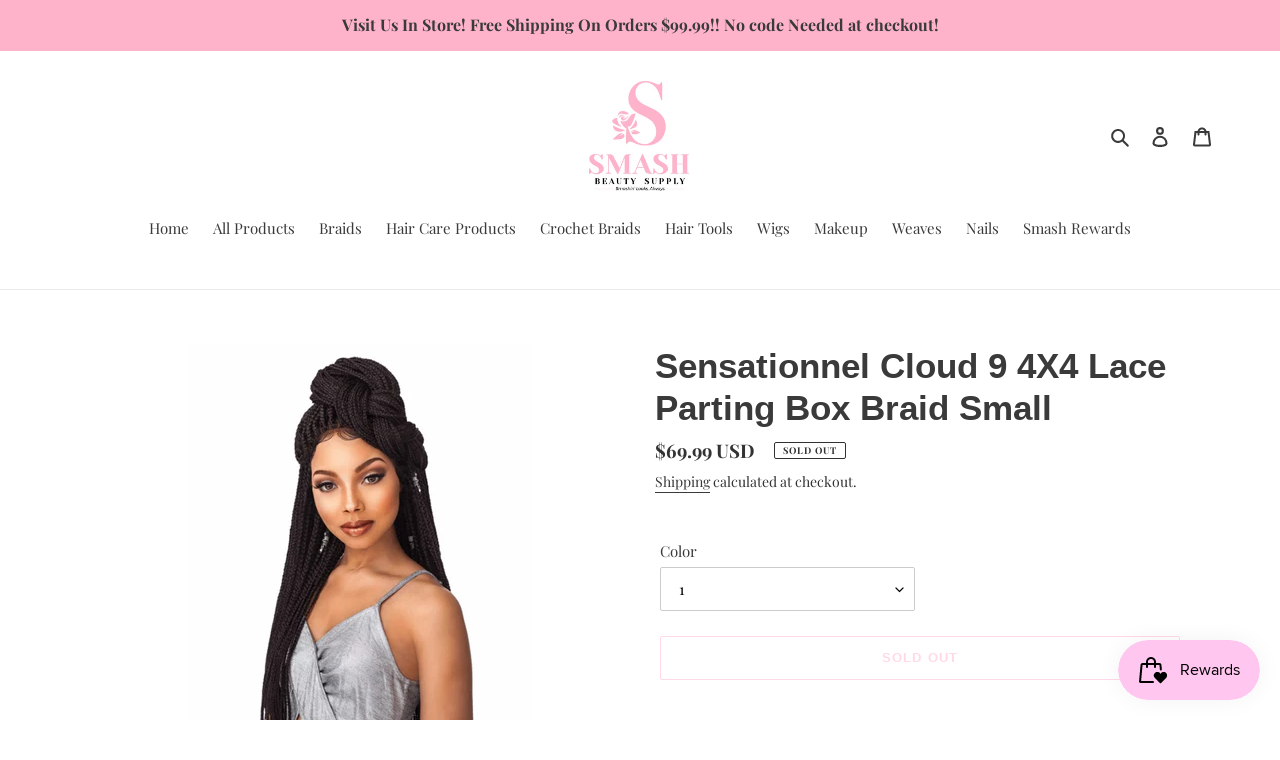

--- FILE ---
content_type: text/javascript; charset=utf-8
request_url: https://smashbeautysupply.com/products/routeins.js
body_size: 3019
content:
{"id":7495699890389,"title":"Shipping Protection by Route","handle":"routeins","description":"\n      Route provides protection for shipments that are lost, broken, or stolen.\n      Add Route to your cart at checkout to enable protection.\n      \u003cp\u003eVisit \u003ca href=\"https:\/\/route.com\"\u003eroute.com\u003c\/a\u003e to learn more.\u003c\/p\u003e\n    ","published_at":"2022-09-19T18:20:35-05:00","created_at":"2021-12-21T08:57:00-06:00","vendor":"Route","type":"Insurance","tags":[],"price":98,"price_min":98,"price_max":14038,"available":true,"price_varies":true,"compare_at_price":null,"compare_at_price_min":0,"compare_at_price_max":0,"compare_at_price_varies":false,"variants":[{"id":45662687985877,"title":"$0.98","option1":"$0.98","option2":null,"option3":null,"sku":"ROUTEINS10","requires_shipping":false,"taxable":false,"featured_image":{"id":45384243642581,"product_id":7495699890389,"position":1,"created_at":"2025-03-19T14:53:56-05:00","updated_at":"2025-03-19T14:54:00-05:00","alt":null,"width":2048,"height":2048,"src":"https:\/\/cdn.shopify.com\/s\/files\/1\/0559\/5729\/1205\/files\/route-package-protection-logo-v3.png?v=1742414040","variant_ids":[45662687985877,45662688018645,45662688051413,45662688084181,45662688116949,45662688149717,45662688182485,45662688215253,45662688248021,45662688280789,45662688313557,45662688346325,45662688379093,45662688411861,45662688444629,45662688477397,45662688510165,45662688542933,45662688575701,45662688608469,45662688641237,45662688674005,45662688706773,45662688739541,45662688772309,45662688805077,45662688837845,45662688870613,45662688903381,45662688936149,45662688968917,45662689001685,45662689034453,45662689067221,45662689099989,45662689132757,45662689165525,45662689198293,45662689231061,45662689263829,45662689296597,45662689329365,45662689362133,45662689394901,45662689427669,45662689460437,45662689493205,45662689525973,45662689558741,45662689591509,45662689624277,45662689657045,45662689689813,45662689722581,45662689755349,45662689788117,45662689820885,45662689853653,45662689886421,45662689919189,45662689951957,45662689984725,45662690017493,45662690050261,45662690083029,45662690115797,45662690148565,45662690181333,45662690214101,45662690246869,45662690279637,45662690312405,45662690345173,45662690377941,45662690410709,45662690443477]},"available":true,"name":"Shipping Protection by Route - $0.98","public_title":"$0.98","options":["$0.98"],"price":98,"weight":0,"compare_at_price":null,"inventory_management":null,"barcode":"850006768103","featured_media":{"alt":null,"id":36929581580501,"position":1,"preview_image":{"aspect_ratio":1.0,"height":2048,"width":2048,"src":"https:\/\/cdn.shopify.com\/s\/files\/1\/0559\/5729\/1205\/files\/route-package-protection-logo-v3.png?v=1742414040"}},"requires_selling_plan":false,"selling_plan_allocations":[]},{"id":45662688018645,"title":"$1.15","option1":"$1.15","option2":null,"option3":null,"sku":"ROUTEINS11","requires_shipping":false,"taxable":false,"featured_image":{"id":45384243642581,"product_id":7495699890389,"position":1,"created_at":"2025-03-19T14:53:56-05:00","updated_at":"2025-03-19T14:54:00-05:00","alt":null,"width":2048,"height":2048,"src":"https:\/\/cdn.shopify.com\/s\/files\/1\/0559\/5729\/1205\/files\/route-package-protection-logo-v3.png?v=1742414040","variant_ids":[45662687985877,45662688018645,45662688051413,45662688084181,45662688116949,45662688149717,45662688182485,45662688215253,45662688248021,45662688280789,45662688313557,45662688346325,45662688379093,45662688411861,45662688444629,45662688477397,45662688510165,45662688542933,45662688575701,45662688608469,45662688641237,45662688674005,45662688706773,45662688739541,45662688772309,45662688805077,45662688837845,45662688870613,45662688903381,45662688936149,45662688968917,45662689001685,45662689034453,45662689067221,45662689099989,45662689132757,45662689165525,45662689198293,45662689231061,45662689263829,45662689296597,45662689329365,45662689362133,45662689394901,45662689427669,45662689460437,45662689493205,45662689525973,45662689558741,45662689591509,45662689624277,45662689657045,45662689689813,45662689722581,45662689755349,45662689788117,45662689820885,45662689853653,45662689886421,45662689919189,45662689951957,45662689984725,45662690017493,45662690050261,45662690083029,45662690115797,45662690148565,45662690181333,45662690214101,45662690246869,45662690279637,45662690312405,45662690345173,45662690377941,45662690410709,45662690443477]},"available":true,"name":"Shipping Protection by Route - $1.15","public_title":"$1.15","options":["$1.15"],"price":115,"weight":0,"compare_at_price":null,"inventory_management":null,"barcode":"850006768110","featured_media":{"alt":null,"id":36929581580501,"position":1,"preview_image":{"aspect_ratio":1.0,"height":2048,"width":2048,"src":"https:\/\/cdn.shopify.com\/s\/files\/1\/0559\/5729\/1205\/files\/route-package-protection-logo-v3.png?v=1742414040"}},"requires_selling_plan":false,"selling_plan_allocations":[]},{"id":45662688051413,"title":"$1.35","option1":"$1.35","option2":null,"option3":null,"sku":"ROUTEINS12","requires_shipping":false,"taxable":false,"featured_image":{"id":45384243642581,"product_id":7495699890389,"position":1,"created_at":"2025-03-19T14:53:56-05:00","updated_at":"2025-03-19T14:54:00-05:00","alt":null,"width":2048,"height":2048,"src":"https:\/\/cdn.shopify.com\/s\/files\/1\/0559\/5729\/1205\/files\/route-package-protection-logo-v3.png?v=1742414040","variant_ids":[45662687985877,45662688018645,45662688051413,45662688084181,45662688116949,45662688149717,45662688182485,45662688215253,45662688248021,45662688280789,45662688313557,45662688346325,45662688379093,45662688411861,45662688444629,45662688477397,45662688510165,45662688542933,45662688575701,45662688608469,45662688641237,45662688674005,45662688706773,45662688739541,45662688772309,45662688805077,45662688837845,45662688870613,45662688903381,45662688936149,45662688968917,45662689001685,45662689034453,45662689067221,45662689099989,45662689132757,45662689165525,45662689198293,45662689231061,45662689263829,45662689296597,45662689329365,45662689362133,45662689394901,45662689427669,45662689460437,45662689493205,45662689525973,45662689558741,45662689591509,45662689624277,45662689657045,45662689689813,45662689722581,45662689755349,45662689788117,45662689820885,45662689853653,45662689886421,45662689919189,45662689951957,45662689984725,45662690017493,45662690050261,45662690083029,45662690115797,45662690148565,45662690181333,45662690214101,45662690246869,45662690279637,45662690312405,45662690345173,45662690377941,45662690410709,45662690443477]},"available":true,"name":"Shipping Protection by Route - $1.35","public_title":"$1.35","options":["$1.35"],"price":135,"weight":0,"compare_at_price":null,"inventory_management":null,"barcode":"850006768127","featured_media":{"alt":null,"id":36929581580501,"position":1,"preview_image":{"aspect_ratio":1.0,"height":2048,"width":2048,"src":"https:\/\/cdn.shopify.com\/s\/files\/1\/0559\/5729\/1205\/files\/route-package-protection-logo-v3.png?v=1742414040"}},"requires_selling_plan":false,"selling_plan_allocations":[]},{"id":45662688084181,"title":"$1.55","option1":"$1.55","option2":null,"option3":null,"sku":"ROUTEINS13","requires_shipping":false,"taxable":false,"featured_image":{"id":45384243642581,"product_id":7495699890389,"position":1,"created_at":"2025-03-19T14:53:56-05:00","updated_at":"2025-03-19T14:54:00-05:00","alt":null,"width":2048,"height":2048,"src":"https:\/\/cdn.shopify.com\/s\/files\/1\/0559\/5729\/1205\/files\/route-package-protection-logo-v3.png?v=1742414040","variant_ids":[45662687985877,45662688018645,45662688051413,45662688084181,45662688116949,45662688149717,45662688182485,45662688215253,45662688248021,45662688280789,45662688313557,45662688346325,45662688379093,45662688411861,45662688444629,45662688477397,45662688510165,45662688542933,45662688575701,45662688608469,45662688641237,45662688674005,45662688706773,45662688739541,45662688772309,45662688805077,45662688837845,45662688870613,45662688903381,45662688936149,45662688968917,45662689001685,45662689034453,45662689067221,45662689099989,45662689132757,45662689165525,45662689198293,45662689231061,45662689263829,45662689296597,45662689329365,45662689362133,45662689394901,45662689427669,45662689460437,45662689493205,45662689525973,45662689558741,45662689591509,45662689624277,45662689657045,45662689689813,45662689722581,45662689755349,45662689788117,45662689820885,45662689853653,45662689886421,45662689919189,45662689951957,45662689984725,45662690017493,45662690050261,45662690083029,45662690115797,45662690148565,45662690181333,45662690214101,45662690246869,45662690279637,45662690312405,45662690345173,45662690377941,45662690410709,45662690443477]},"available":true,"name":"Shipping Protection by Route - $1.55","public_title":"$1.55","options":["$1.55"],"price":155,"weight":0,"compare_at_price":null,"inventory_management":null,"barcode":"850006768134","featured_media":{"alt":null,"id":36929581580501,"position":1,"preview_image":{"aspect_ratio":1.0,"height":2048,"width":2048,"src":"https:\/\/cdn.shopify.com\/s\/files\/1\/0559\/5729\/1205\/files\/route-package-protection-logo-v3.png?v=1742414040"}},"requires_selling_plan":false,"selling_plan_allocations":[]},{"id":45662688116949,"title":"$1.75","option1":"$1.75","option2":null,"option3":null,"sku":"ROUTEINS14","requires_shipping":false,"taxable":false,"featured_image":{"id":45384243642581,"product_id":7495699890389,"position":1,"created_at":"2025-03-19T14:53:56-05:00","updated_at":"2025-03-19T14:54:00-05:00","alt":null,"width":2048,"height":2048,"src":"https:\/\/cdn.shopify.com\/s\/files\/1\/0559\/5729\/1205\/files\/route-package-protection-logo-v3.png?v=1742414040","variant_ids":[45662687985877,45662688018645,45662688051413,45662688084181,45662688116949,45662688149717,45662688182485,45662688215253,45662688248021,45662688280789,45662688313557,45662688346325,45662688379093,45662688411861,45662688444629,45662688477397,45662688510165,45662688542933,45662688575701,45662688608469,45662688641237,45662688674005,45662688706773,45662688739541,45662688772309,45662688805077,45662688837845,45662688870613,45662688903381,45662688936149,45662688968917,45662689001685,45662689034453,45662689067221,45662689099989,45662689132757,45662689165525,45662689198293,45662689231061,45662689263829,45662689296597,45662689329365,45662689362133,45662689394901,45662689427669,45662689460437,45662689493205,45662689525973,45662689558741,45662689591509,45662689624277,45662689657045,45662689689813,45662689722581,45662689755349,45662689788117,45662689820885,45662689853653,45662689886421,45662689919189,45662689951957,45662689984725,45662690017493,45662690050261,45662690083029,45662690115797,45662690148565,45662690181333,45662690214101,45662690246869,45662690279637,45662690312405,45662690345173,45662690377941,45662690410709,45662690443477]},"available":true,"name":"Shipping Protection by Route - $1.75","public_title":"$1.75","options":["$1.75"],"price":175,"weight":0,"compare_at_price":null,"inventory_management":null,"barcode":"850006768141","featured_media":{"alt":null,"id":36929581580501,"position":1,"preview_image":{"aspect_ratio":1.0,"height":2048,"width":2048,"src":"https:\/\/cdn.shopify.com\/s\/files\/1\/0559\/5729\/1205\/files\/route-package-protection-logo-v3.png?v=1742414040"}},"requires_selling_plan":false,"selling_plan_allocations":[]},{"id":45662688149717,"title":"$1.95","option1":"$1.95","option2":null,"option3":null,"sku":"ROUTEINS15","requires_shipping":false,"taxable":false,"featured_image":{"id":45384243642581,"product_id":7495699890389,"position":1,"created_at":"2025-03-19T14:53:56-05:00","updated_at":"2025-03-19T14:54:00-05:00","alt":null,"width":2048,"height":2048,"src":"https:\/\/cdn.shopify.com\/s\/files\/1\/0559\/5729\/1205\/files\/route-package-protection-logo-v3.png?v=1742414040","variant_ids":[45662687985877,45662688018645,45662688051413,45662688084181,45662688116949,45662688149717,45662688182485,45662688215253,45662688248021,45662688280789,45662688313557,45662688346325,45662688379093,45662688411861,45662688444629,45662688477397,45662688510165,45662688542933,45662688575701,45662688608469,45662688641237,45662688674005,45662688706773,45662688739541,45662688772309,45662688805077,45662688837845,45662688870613,45662688903381,45662688936149,45662688968917,45662689001685,45662689034453,45662689067221,45662689099989,45662689132757,45662689165525,45662689198293,45662689231061,45662689263829,45662689296597,45662689329365,45662689362133,45662689394901,45662689427669,45662689460437,45662689493205,45662689525973,45662689558741,45662689591509,45662689624277,45662689657045,45662689689813,45662689722581,45662689755349,45662689788117,45662689820885,45662689853653,45662689886421,45662689919189,45662689951957,45662689984725,45662690017493,45662690050261,45662690083029,45662690115797,45662690148565,45662690181333,45662690214101,45662690246869,45662690279637,45662690312405,45662690345173,45662690377941,45662690410709,45662690443477]},"available":true,"name":"Shipping Protection by Route - $1.95","public_title":"$1.95","options":["$1.95"],"price":195,"weight":0,"compare_at_price":null,"inventory_management":null,"barcode":"850006768158","featured_media":{"alt":null,"id":36929581580501,"position":1,"preview_image":{"aspect_ratio":1.0,"height":2048,"width":2048,"src":"https:\/\/cdn.shopify.com\/s\/files\/1\/0559\/5729\/1205\/files\/route-package-protection-logo-v3.png?v=1742414040"}},"requires_selling_plan":false,"selling_plan_allocations":[]},{"id":45662688182485,"title":"$2.15","option1":"$2.15","option2":null,"option3":null,"sku":"ROUTEINS16","requires_shipping":false,"taxable":false,"featured_image":{"id":45384243642581,"product_id":7495699890389,"position":1,"created_at":"2025-03-19T14:53:56-05:00","updated_at":"2025-03-19T14:54:00-05:00","alt":null,"width":2048,"height":2048,"src":"https:\/\/cdn.shopify.com\/s\/files\/1\/0559\/5729\/1205\/files\/route-package-protection-logo-v3.png?v=1742414040","variant_ids":[45662687985877,45662688018645,45662688051413,45662688084181,45662688116949,45662688149717,45662688182485,45662688215253,45662688248021,45662688280789,45662688313557,45662688346325,45662688379093,45662688411861,45662688444629,45662688477397,45662688510165,45662688542933,45662688575701,45662688608469,45662688641237,45662688674005,45662688706773,45662688739541,45662688772309,45662688805077,45662688837845,45662688870613,45662688903381,45662688936149,45662688968917,45662689001685,45662689034453,45662689067221,45662689099989,45662689132757,45662689165525,45662689198293,45662689231061,45662689263829,45662689296597,45662689329365,45662689362133,45662689394901,45662689427669,45662689460437,45662689493205,45662689525973,45662689558741,45662689591509,45662689624277,45662689657045,45662689689813,45662689722581,45662689755349,45662689788117,45662689820885,45662689853653,45662689886421,45662689919189,45662689951957,45662689984725,45662690017493,45662690050261,45662690083029,45662690115797,45662690148565,45662690181333,45662690214101,45662690246869,45662690279637,45662690312405,45662690345173,45662690377941,45662690410709,45662690443477]},"available":true,"name":"Shipping Protection by Route - $2.15","public_title":"$2.15","options":["$2.15"],"price":215,"weight":0,"compare_at_price":null,"inventory_management":null,"barcode":"850006768165","featured_media":{"alt":null,"id":36929581580501,"position":1,"preview_image":{"aspect_ratio":1.0,"height":2048,"width":2048,"src":"https:\/\/cdn.shopify.com\/s\/files\/1\/0559\/5729\/1205\/files\/route-package-protection-logo-v3.png?v=1742414040"}},"requires_selling_plan":false,"selling_plan_allocations":[]},{"id":45662688215253,"title":"$2.35","option1":"$2.35","option2":null,"option3":null,"sku":"ROUTEINS17","requires_shipping":false,"taxable":false,"featured_image":{"id":45384243642581,"product_id":7495699890389,"position":1,"created_at":"2025-03-19T14:53:56-05:00","updated_at":"2025-03-19T14:54:00-05:00","alt":null,"width":2048,"height":2048,"src":"https:\/\/cdn.shopify.com\/s\/files\/1\/0559\/5729\/1205\/files\/route-package-protection-logo-v3.png?v=1742414040","variant_ids":[45662687985877,45662688018645,45662688051413,45662688084181,45662688116949,45662688149717,45662688182485,45662688215253,45662688248021,45662688280789,45662688313557,45662688346325,45662688379093,45662688411861,45662688444629,45662688477397,45662688510165,45662688542933,45662688575701,45662688608469,45662688641237,45662688674005,45662688706773,45662688739541,45662688772309,45662688805077,45662688837845,45662688870613,45662688903381,45662688936149,45662688968917,45662689001685,45662689034453,45662689067221,45662689099989,45662689132757,45662689165525,45662689198293,45662689231061,45662689263829,45662689296597,45662689329365,45662689362133,45662689394901,45662689427669,45662689460437,45662689493205,45662689525973,45662689558741,45662689591509,45662689624277,45662689657045,45662689689813,45662689722581,45662689755349,45662689788117,45662689820885,45662689853653,45662689886421,45662689919189,45662689951957,45662689984725,45662690017493,45662690050261,45662690083029,45662690115797,45662690148565,45662690181333,45662690214101,45662690246869,45662690279637,45662690312405,45662690345173,45662690377941,45662690410709,45662690443477]},"available":true,"name":"Shipping Protection by Route - $2.35","public_title":"$2.35","options":["$2.35"],"price":235,"weight":0,"compare_at_price":null,"inventory_management":null,"barcode":"850006768172","featured_media":{"alt":null,"id":36929581580501,"position":1,"preview_image":{"aspect_ratio":1.0,"height":2048,"width":2048,"src":"https:\/\/cdn.shopify.com\/s\/files\/1\/0559\/5729\/1205\/files\/route-package-protection-logo-v3.png?v=1742414040"}},"requires_selling_plan":false,"selling_plan_allocations":[]},{"id":45662688248021,"title":"$2.55","option1":"$2.55","option2":null,"option3":null,"sku":"ROUTEINS18","requires_shipping":false,"taxable":false,"featured_image":{"id":45384243642581,"product_id":7495699890389,"position":1,"created_at":"2025-03-19T14:53:56-05:00","updated_at":"2025-03-19T14:54:00-05:00","alt":null,"width":2048,"height":2048,"src":"https:\/\/cdn.shopify.com\/s\/files\/1\/0559\/5729\/1205\/files\/route-package-protection-logo-v3.png?v=1742414040","variant_ids":[45662687985877,45662688018645,45662688051413,45662688084181,45662688116949,45662688149717,45662688182485,45662688215253,45662688248021,45662688280789,45662688313557,45662688346325,45662688379093,45662688411861,45662688444629,45662688477397,45662688510165,45662688542933,45662688575701,45662688608469,45662688641237,45662688674005,45662688706773,45662688739541,45662688772309,45662688805077,45662688837845,45662688870613,45662688903381,45662688936149,45662688968917,45662689001685,45662689034453,45662689067221,45662689099989,45662689132757,45662689165525,45662689198293,45662689231061,45662689263829,45662689296597,45662689329365,45662689362133,45662689394901,45662689427669,45662689460437,45662689493205,45662689525973,45662689558741,45662689591509,45662689624277,45662689657045,45662689689813,45662689722581,45662689755349,45662689788117,45662689820885,45662689853653,45662689886421,45662689919189,45662689951957,45662689984725,45662690017493,45662690050261,45662690083029,45662690115797,45662690148565,45662690181333,45662690214101,45662690246869,45662690279637,45662690312405,45662690345173,45662690377941,45662690410709,45662690443477]},"available":true,"name":"Shipping Protection by Route - $2.55","public_title":"$2.55","options":["$2.55"],"price":255,"weight":0,"compare_at_price":null,"inventory_management":null,"barcode":"850006768189","featured_media":{"alt":null,"id":36929581580501,"position":1,"preview_image":{"aspect_ratio":1.0,"height":2048,"width":2048,"src":"https:\/\/cdn.shopify.com\/s\/files\/1\/0559\/5729\/1205\/files\/route-package-protection-logo-v3.png?v=1742414040"}},"requires_selling_plan":false,"selling_plan_allocations":[]},{"id":45662688280789,"title":"$2.75","option1":"$2.75","option2":null,"option3":null,"sku":"ROUTEINS19","requires_shipping":false,"taxable":false,"featured_image":{"id":45384243642581,"product_id":7495699890389,"position":1,"created_at":"2025-03-19T14:53:56-05:00","updated_at":"2025-03-19T14:54:00-05:00","alt":null,"width":2048,"height":2048,"src":"https:\/\/cdn.shopify.com\/s\/files\/1\/0559\/5729\/1205\/files\/route-package-protection-logo-v3.png?v=1742414040","variant_ids":[45662687985877,45662688018645,45662688051413,45662688084181,45662688116949,45662688149717,45662688182485,45662688215253,45662688248021,45662688280789,45662688313557,45662688346325,45662688379093,45662688411861,45662688444629,45662688477397,45662688510165,45662688542933,45662688575701,45662688608469,45662688641237,45662688674005,45662688706773,45662688739541,45662688772309,45662688805077,45662688837845,45662688870613,45662688903381,45662688936149,45662688968917,45662689001685,45662689034453,45662689067221,45662689099989,45662689132757,45662689165525,45662689198293,45662689231061,45662689263829,45662689296597,45662689329365,45662689362133,45662689394901,45662689427669,45662689460437,45662689493205,45662689525973,45662689558741,45662689591509,45662689624277,45662689657045,45662689689813,45662689722581,45662689755349,45662689788117,45662689820885,45662689853653,45662689886421,45662689919189,45662689951957,45662689984725,45662690017493,45662690050261,45662690083029,45662690115797,45662690148565,45662690181333,45662690214101,45662690246869,45662690279637,45662690312405,45662690345173,45662690377941,45662690410709,45662690443477]},"available":true,"name":"Shipping Protection by Route - $2.75","public_title":"$2.75","options":["$2.75"],"price":275,"weight":0,"compare_at_price":null,"inventory_management":null,"barcode":"850006768196","featured_media":{"alt":null,"id":36929581580501,"position":1,"preview_image":{"aspect_ratio":1.0,"height":2048,"width":2048,"src":"https:\/\/cdn.shopify.com\/s\/files\/1\/0559\/5729\/1205\/files\/route-package-protection-logo-v3.png?v=1742414040"}},"requires_selling_plan":false,"selling_plan_allocations":[]},{"id":45662688313557,"title":"$2.95","option1":"$2.95","option2":null,"option3":null,"sku":"ROUTEINS20","requires_shipping":false,"taxable":false,"featured_image":{"id":45384243642581,"product_id":7495699890389,"position":1,"created_at":"2025-03-19T14:53:56-05:00","updated_at":"2025-03-19T14:54:00-05:00","alt":null,"width":2048,"height":2048,"src":"https:\/\/cdn.shopify.com\/s\/files\/1\/0559\/5729\/1205\/files\/route-package-protection-logo-v3.png?v=1742414040","variant_ids":[45662687985877,45662688018645,45662688051413,45662688084181,45662688116949,45662688149717,45662688182485,45662688215253,45662688248021,45662688280789,45662688313557,45662688346325,45662688379093,45662688411861,45662688444629,45662688477397,45662688510165,45662688542933,45662688575701,45662688608469,45662688641237,45662688674005,45662688706773,45662688739541,45662688772309,45662688805077,45662688837845,45662688870613,45662688903381,45662688936149,45662688968917,45662689001685,45662689034453,45662689067221,45662689099989,45662689132757,45662689165525,45662689198293,45662689231061,45662689263829,45662689296597,45662689329365,45662689362133,45662689394901,45662689427669,45662689460437,45662689493205,45662689525973,45662689558741,45662689591509,45662689624277,45662689657045,45662689689813,45662689722581,45662689755349,45662689788117,45662689820885,45662689853653,45662689886421,45662689919189,45662689951957,45662689984725,45662690017493,45662690050261,45662690083029,45662690115797,45662690148565,45662690181333,45662690214101,45662690246869,45662690279637,45662690312405,45662690345173,45662690377941,45662690410709,45662690443477]},"available":true,"name":"Shipping Protection by Route - $2.95","public_title":"$2.95","options":["$2.95"],"price":295,"weight":0,"compare_at_price":null,"inventory_management":null,"barcode":"850006768202","featured_media":{"alt":null,"id":36929581580501,"position":1,"preview_image":{"aspect_ratio":1.0,"height":2048,"width":2048,"src":"https:\/\/cdn.shopify.com\/s\/files\/1\/0559\/5729\/1205\/files\/route-package-protection-logo-v3.png?v=1742414040"}},"requires_selling_plan":false,"selling_plan_allocations":[]},{"id":45662688346325,"title":"$3.15","option1":"$3.15","option2":null,"option3":null,"sku":"ROUTEINS21","requires_shipping":false,"taxable":false,"featured_image":{"id":45384243642581,"product_id":7495699890389,"position":1,"created_at":"2025-03-19T14:53:56-05:00","updated_at":"2025-03-19T14:54:00-05:00","alt":null,"width":2048,"height":2048,"src":"https:\/\/cdn.shopify.com\/s\/files\/1\/0559\/5729\/1205\/files\/route-package-protection-logo-v3.png?v=1742414040","variant_ids":[45662687985877,45662688018645,45662688051413,45662688084181,45662688116949,45662688149717,45662688182485,45662688215253,45662688248021,45662688280789,45662688313557,45662688346325,45662688379093,45662688411861,45662688444629,45662688477397,45662688510165,45662688542933,45662688575701,45662688608469,45662688641237,45662688674005,45662688706773,45662688739541,45662688772309,45662688805077,45662688837845,45662688870613,45662688903381,45662688936149,45662688968917,45662689001685,45662689034453,45662689067221,45662689099989,45662689132757,45662689165525,45662689198293,45662689231061,45662689263829,45662689296597,45662689329365,45662689362133,45662689394901,45662689427669,45662689460437,45662689493205,45662689525973,45662689558741,45662689591509,45662689624277,45662689657045,45662689689813,45662689722581,45662689755349,45662689788117,45662689820885,45662689853653,45662689886421,45662689919189,45662689951957,45662689984725,45662690017493,45662690050261,45662690083029,45662690115797,45662690148565,45662690181333,45662690214101,45662690246869,45662690279637,45662690312405,45662690345173,45662690377941,45662690410709,45662690443477]},"available":true,"name":"Shipping Protection by Route - $3.15","public_title":"$3.15","options":["$3.15"],"price":315,"weight":0,"compare_at_price":null,"inventory_management":null,"barcode":"850006768219","featured_media":{"alt":null,"id":36929581580501,"position":1,"preview_image":{"aspect_ratio":1.0,"height":2048,"width":2048,"src":"https:\/\/cdn.shopify.com\/s\/files\/1\/0559\/5729\/1205\/files\/route-package-protection-logo-v3.png?v=1742414040"}},"requires_selling_plan":false,"selling_plan_allocations":[]},{"id":45662688379093,"title":"$3.35","option1":"$3.35","option2":null,"option3":null,"sku":"ROUTEINS22","requires_shipping":false,"taxable":false,"featured_image":{"id":45384243642581,"product_id":7495699890389,"position":1,"created_at":"2025-03-19T14:53:56-05:00","updated_at":"2025-03-19T14:54:00-05:00","alt":null,"width":2048,"height":2048,"src":"https:\/\/cdn.shopify.com\/s\/files\/1\/0559\/5729\/1205\/files\/route-package-protection-logo-v3.png?v=1742414040","variant_ids":[45662687985877,45662688018645,45662688051413,45662688084181,45662688116949,45662688149717,45662688182485,45662688215253,45662688248021,45662688280789,45662688313557,45662688346325,45662688379093,45662688411861,45662688444629,45662688477397,45662688510165,45662688542933,45662688575701,45662688608469,45662688641237,45662688674005,45662688706773,45662688739541,45662688772309,45662688805077,45662688837845,45662688870613,45662688903381,45662688936149,45662688968917,45662689001685,45662689034453,45662689067221,45662689099989,45662689132757,45662689165525,45662689198293,45662689231061,45662689263829,45662689296597,45662689329365,45662689362133,45662689394901,45662689427669,45662689460437,45662689493205,45662689525973,45662689558741,45662689591509,45662689624277,45662689657045,45662689689813,45662689722581,45662689755349,45662689788117,45662689820885,45662689853653,45662689886421,45662689919189,45662689951957,45662689984725,45662690017493,45662690050261,45662690083029,45662690115797,45662690148565,45662690181333,45662690214101,45662690246869,45662690279637,45662690312405,45662690345173,45662690377941,45662690410709,45662690443477]},"available":true,"name":"Shipping Protection by Route - $3.35","public_title":"$3.35","options":["$3.35"],"price":335,"weight":0,"compare_at_price":null,"inventory_management":null,"barcode":"850006768226","featured_media":{"alt":null,"id":36929581580501,"position":1,"preview_image":{"aspect_ratio":1.0,"height":2048,"width":2048,"src":"https:\/\/cdn.shopify.com\/s\/files\/1\/0559\/5729\/1205\/files\/route-package-protection-logo-v3.png?v=1742414040"}},"requires_selling_plan":false,"selling_plan_allocations":[]},{"id":45662688411861,"title":"$3.55","option1":"$3.55","option2":null,"option3":null,"sku":"ROUTEINS23","requires_shipping":false,"taxable":false,"featured_image":{"id":45384243642581,"product_id":7495699890389,"position":1,"created_at":"2025-03-19T14:53:56-05:00","updated_at":"2025-03-19T14:54:00-05:00","alt":null,"width":2048,"height":2048,"src":"https:\/\/cdn.shopify.com\/s\/files\/1\/0559\/5729\/1205\/files\/route-package-protection-logo-v3.png?v=1742414040","variant_ids":[45662687985877,45662688018645,45662688051413,45662688084181,45662688116949,45662688149717,45662688182485,45662688215253,45662688248021,45662688280789,45662688313557,45662688346325,45662688379093,45662688411861,45662688444629,45662688477397,45662688510165,45662688542933,45662688575701,45662688608469,45662688641237,45662688674005,45662688706773,45662688739541,45662688772309,45662688805077,45662688837845,45662688870613,45662688903381,45662688936149,45662688968917,45662689001685,45662689034453,45662689067221,45662689099989,45662689132757,45662689165525,45662689198293,45662689231061,45662689263829,45662689296597,45662689329365,45662689362133,45662689394901,45662689427669,45662689460437,45662689493205,45662689525973,45662689558741,45662689591509,45662689624277,45662689657045,45662689689813,45662689722581,45662689755349,45662689788117,45662689820885,45662689853653,45662689886421,45662689919189,45662689951957,45662689984725,45662690017493,45662690050261,45662690083029,45662690115797,45662690148565,45662690181333,45662690214101,45662690246869,45662690279637,45662690312405,45662690345173,45662690377941,45662690410709,45662690443477]},"available":true,"name":"Shipping Protection by Route - $3.55","public_title":"$3.55","options":["$3.55"],"price":355,"weight":0,"compare_at_price":null,"inventory_management":null,"barcode":"850006768233","featured_media":{"alt":null,"id":36929581580501,"position":1,"preview_image":{"aspect_ratio":1.0,"height":2048,"width":2048,"src":"https:\/\/cdn.shopify.com\/s\/files\/1\/0559\/5729\/1205\/files\/route-package-protection-logo-v3.png?v=1742414040"}},"requires_selling_plan":false,"selling_plan_allocations":[]},{"id":45662688444629,"title":"$3.75","option1":"$3.75","option2":null,"option3":null,"sku":"ROUTEINS24","requires_shipping":false,"taxable":false,"featured_image":{"id":45384243642581,"product_id":7495699890389,"position":1,"created_at":"2025-03-19T14:53:56-05:00","updated_at":"2025-03-19T14:54:00-05:00","alt":null,"width":2048,"height":2048,"src":"https:\/\/cdn.shopify.com\/s\/files\/1\/0559\/5729\/1205\/files\/route-package-protection-logo-v3.png?v=1742414040","variant_ids":[45662687985877,45662688018645,45662688051413,45662688084181,45662688116949,45662688149717,45662688182485,45662688215253,45662688248021,45662688280789,45662688313557,45662688346325,45662688379093,45662688411861,45662688444629,45662688477397,45662688510165,45662688542933,45662688575701,45662688608469,45662688641237,45662688674005,45662688706773,45662688739541,45662688772309,45662688805077,45662688837845,45662688870613,45662688903381,45662688936149,45662688968917,45662689001685,45662689034453,45662689067221,45662689099989,45662689132757,45662689165525,45662689198293,45662689231061,45662689263829,45662689296597,45662689329365,45662689362133,45662689394901,45662689427669,45662689460437,45662689493205,45662689525973,45662689558741,45662689591509,45662689624277,45662689657045,45662689689813,45662689722581,45662689755349,45662689788117,45662689820885,45662689853653,45662689886421,45662689919189,45662689951957,45662689984725,45662690017493,45662690050261,45662690083029,45662690115797,45662690148565,45662690181333,45662690214101,45662690246869,45662690279637,45662690312405,45662690345173,45662690377941,45662690410709,45662690443477]},"available":true,"name":"Shipping Protection by Route - $3.75","public_title":"$3.75","options":["$3.75"],"price":375,"weight":0,"compare_at_price":null,"inventory_management":null,"barcode":"850006768240","featured_media":{"alt":null,"id":36929581580501,"position":1,"preview_image":{"aspect_ratio":1.0,"height":2048,"width":2048,"src":"https:\/\/cdn.shopify.com\/s\/files\/1\/0559\/5729\/1205\/files\/route-package-protection-logo-v3.png?v=1742414040"}},"requires_selling_plan":false,"selling_plan_allocations":[]},{"id":45662688477397,"title":"$3.95","option1":"$3.95","option2":null,"option3":null,"sku":"ROUTEINS25","requires_shipping":false,"taxable":false,"featured_image":{"id":45384243642581,"product_id":7495699890389,"position":1,"created_at":"2025-03-19T14:53:56-05:00","updated_at":"2025-03-19T14:54:00-05:00","alt":null,"width":2048,"height":2048,"src":"https:\/\/cdn.shopify.com\/s\/files\/1\/0559\/5729\/1205\/files\/route-package-protection-logo-v3.png?v=1742414040","variant_ids":[45662687985877,45662688018645,45662688051413,45662688084181,45662688116949,45662688149717,45662688182485,45662688215253,45662688248021,45662688280789,45662688313557,45662688346325,45662688379093,45662688411861,45662688444629,45662688477397,45662688510165,45662688542933,45662688575701,45662688608469,45662688641237,45662688674005,45662688706773,45662688739541,45662688772309,45662688805077,45662688837845,45662688870613,45662688903381,45662688936149,45662688968917,45662689001685,45662689034453,45662689067221,45662689099989,45662689132757,45662689165525,45662689198293,45662689231061,45662689263829,45662689296597,45662689329365,45662689362133,45662689394901,45662689427669,45662689460437,45662689493205,45662689525973,45662689558741,45662689591509,45662689624277,45662689657045,45662689689813,45662689722581,45662689755349,45662689788117,45662689820885,45662689853653,45662689886421,45662689919189,45662689951957,45662689984725,45662690017493,45662690050261,45662690083029,45662690115797,45662690148565,45662690181333,45662690214101,45662690246869,45662690279637,45662690312405,45662690345173,45662690377941,45662690410709,45662690443477]},"available":true,"name":"Shipping Protection by Route - $3.95","public_title":"$3.95","options":["$3.95"],"price":395,"weight":0,"compare_at_price":null,"inventory_management":null,"barcode":"850006768257","featured_media":{"alt":null,"id":36929581580501,"position":1,"preview_image":{"aspect_ratio":1.0,"height":2048,"width":2048,"src":"https:\/\/cdn.shopify.com\/s\/files\/1\/0559\/5729\/1205\/files\/route-package-protection-logo-v3.png?v=1742414040"}},"requires_selling_plan":false,"selling_plan_allocations":[]},{"id":45662688510165,"title":"$4.15","option1":"$4.15","option2":null,"option3":null,"sku":"ROUTEINS26","requires_shipping":false,"taxable":false,"featured_image":{"id":45384243642581,"product_id":7495699890389,"position":1,"created_at":"2025-03-19T14:53:56-05:00","updated_at":"2025-03-19T14:54:00-05:00","alt":null,"width":2048,"height":2048,"src":"https:\/\/cdn.shopify.com\/s\/files\/1\/0559\/5729\/1205\/files\/route-package-protection-logo-v3.png?v=1742414040","variant_ids":[45662687985877,45662688018645,45662688051413,45662688084181,45662688116949,45662688149717,45662688182485,45662688215253,45662688248021,45662688280789,45662688313557,45662688346325,45662688379093,45662688411861,45662688444629,45662688477397,45662688510165,45662688542933,45662688575701,45662688608469,45662688641237,45662688674005,45662688706773,45662688739541,45662688772309,45662688805077,45662688837845,45662688870613,45662688903381,45662688936149,45662688968917,45662689001685,45662689034453,45662689067221,45662689099989,45662689132757,45662689165525,45662689198293,45662689231061,45662689263829,45662689296597,45662689329365,45662689362133,45662689394901,45662689427669,45662689460437,45662689493205,45662689525973,45662689558741,45662689591509,45662689624277,45662689657045,45662689689813,45662689722581,45662689755349,45662689788117,45662689820885,45662689853653,45662689886421,45662689919189,45662689951957,45662689984725,45662690017493,45662690050261,45662690083029,45662690115797,45662690148565,45662690181333,45662690214101,45662690246869,45662690279637,45662690312405,45662690345173,45662690377941,45662690410709,45662690443477]},"available":true,"name":"Shipping Protection by Route - $4.15","public_title":"$4.15","options":["$4.15"],"price":415,"weight":0,"compare_at_price":null,"inventory_management":null,"barcode":"850006768264","featured_media":{"alt":null,"id":36929581580501,"position":1,"preview_image":{"aspect_ratio":1.0,"height":2048,"width":2048,"src":"https:\/\/cdn.shopify.com\/s\/files\/1\/0559\/5729\/1205\/files\/route-package-protection-logo-v3.png?v=1742414040"}},"requires_selling_plan":false,"selling_plan_allocations":[]},{"id":45662688542933,"title":"$4.35","option1":"$4.35","option2":null,"option3":null,"sku":"ROUTEINS27","requires_shipping":false,"taxable":false,"featured_image":{"id":45384243642581,"product_id":7495699890389,"position":1,"created_at":"2025-03-19T14:53:56-05:00","updated_at":"2025-03-19T14:54:00-05:00","alt":null,"width":2048,"height":2048,"src":"https:\/\/cdn.shopify.com\/s\/files\/1\/0559\/5729\/1205\/files\/route-package-protection-logo-v3.png?v=1742414040","variant_ids":[45662687985877,45662688018645,45662688051413,45662688084181,45662688116949,45662688149717,45662688182485,45662688215253,45662688248021,45662688280789,45662688313557,45662688346325,45662688379093,45662688411861,45662688444629,45662688477397,45662688510165,45662688542933,45662688575701,45662688608469,45662688641237,45662688674005,45662688706773,45662688739541,45662688772309,45662688805077,45662688837845,45662688870613,45662688903381,45662688936149,45662688968917,45662689001685,45662689034453,45662689067221,45662689099989,45662689132757,45662689165525,45662689198293,45662689231061,45662689263829,45662689296597,45662689329365,45662689362133,45662689394901,45662689427669,45662689460437,45662689493205,45662689525973,45662689558741,45662689591509,45662689624277,45662689657045,45662689689813,45662689722581,45662689755349,45662689788117,45662689820885,45662689853653,45662689886421,45662689919189,45662689951957,45662689984725,45662690017493,45662690050261,45662690083029,45662690115797,45662690148565,45662690181333,45662690214101,45662690246869,45662690279637,45662690312405,45662690345173,45662690377941,45662690410709,45662690443477]},"available":true,"name":"Shipping Protection by Route - $4.35","public_title":"$4.35","options":["$4.35"],"price":435,"weight":0,"compare_at_price":null,"inventory_management":null,"barcode":"850006768271","featured_media":{"alt":null,"id":36929581580501,"position":1,"preview_image":{"aspect_ratio":1.0,"height":2048,"width":2048,"src":"https:\/\/cdn.shopify.com\/s\/files\/1\/0559\/5729\/1205\/files\/route-package-protection-logo-v3.png?v=1742414040"}},"requires_selling_plan":false,"selling_plan_allocations":[]},{"id":45662688575701,"title":"$4.55","option1":"$4.55","option2":null,"option3":null,"sku":"ROUTEINS28","requires_shipping":false,"taxable":false,"featured_image":{"id":45384243642581,"product_id":7495699890389,"position":1,"created_at":"2025-03-19T14:53:56-05:00","updated_at":"2025-03-19T14:54:00-05:00","alt":null,"width":2048,"height":2048,"src":"https:\/\/cdn.shopify.com\/s\/files\/1\/0559\/5729\/1205\/files\/route-package-protection-logo-v3.png?v=1742414040","variant_ids":[45662687985877,45662688018645,45662688051413,45662688084181,45662688116949,45662688149717,45662688182485,45662688215253,45662688248021,45662688280789,45662688313557,45662688346325,45662688379093,45662688411861,45662688444629,45662688477397,45662688510165,45662688542933,45662688575701,45662688608469,45662688641237,45662688674005,45662688706773,45662688739541,45662688772309,45662688805077,45662688837845,45662688870613,45662688903381,45662688936149,45662688968917,45662689001685,45662689034453,45662689067221,45662689099989,45662689132757,45662689165525,45662689198293,45662689231061,45662689263829,45662689296597,45662689329365,45662689362133,45662689394901,45662689427669,45662689460437,45662689493205,45662689525973,45662689558741,45662689591509,45662689624277,45662689657045,45662689689813,45662689722581,45662689755349,45662689788117,45662689820885,45662689853653,45662689886421,45662689919189,45662689951957,45662689984725,45662690017493,45662690050261,45662690083029,45662690115797,45662690148565,45662690181333,45662690214101,45662690246869,45662690279637,45662690312405,45662690345173,45662690377941,45662690410709,45662690443477]},"available":true,"name":"Shipping Protection by Route - $4.55","public_title":"$4.55","options":["$4.55"],"price":455,"weight":0,"compare_at_price":null,"inventory_management":null,"barcode":"850006768288","featured_media":{"alt":null,"id":36929581580501,"position":1,"preview_image":{"aspect_ratio":1.0,"height":2048,"width":2048,"src":"https:\/\/cdn.shopify.com\/s\/files\/1\/0559\/5729\/1205\/files\/route-package-protection-logo-v3.png?v=1742414040"}},"requires_selling_plan":false,"selling_plan_allocations":[]},{"id":45662688608469,"title":"$4.75","option1":"$4.75","option2":null,"option3":null,"sku":"ROUTEINS29","requires_shipping":false,"taxable":false,"featured_image":{"id":45384243642581,"product_id":7495699890389,"position":1,"created_at":"2025-03-19T14:53:56-05:00","updated_at":"2025-03-19T14:54:00-05:00","alt":null,"width":2048,"height":2048,"src":"https:\/\/cdn.shopify.com\/s\/files\/1\/0559\/5729\/1205\/files\/route-package-protection-logo-v3.png?v=1742414040","variant_ids":[45662687985877,45662688018645,45662688051413,45662688084181,45662688116949,45662688149717,45662688182485,45662688215253,45662688248021,45662688280789,45662688313557,45662688346325,45662688379093,45662688411861,45662688444629,45662688477397,45662688510165,45662688542933,45662688575701,45662688608469,45662688641237,45662688674005,45662688706773,45662688739541,45662688772309,45662688805077,45662688837845,45662688870613,45662688903381,45662688936149,45662688968917,45662689001685,45662689034453,45662689067221,45662689099989,45662689132757,45662689165525,45662689198293,45662689231061,45662689263829,45662689296597,45662689329365,45662689362133,45662689394901,45662689427669,45662689460437,45662689493205,45662689525973,45662689558741,45662689591509,45662689624277,45662689657045,45662689689813,45662689722581,45662689755349,45662689788117,45662689820885,45662689853653,45662689886421,45662689919189,45662689951957,45662689984725,45662690017493,45662690050261,45662690083029,45662690115797,45662690148565,45662690181333,45662690214101,45662690246869,45662690279637,45662690312405,45662690345173,45662690377941,45662690410709,45662690443477]},"available":true,"name":"Shipping Protection by Route - $4.75","public_title":"$4.75","options":["$4.75"],"price":475,"weight":0,"compare_at_price":null,"inventory_management":null,"barcode":"850006768295","featured_media":{"alt":null,"id":36929581580501,"position":1,"preview_image":{"aspect_ratio":1.0,"height":2048,"width":2048,"src":"https:\/\/cdn.shopify.com\/s\/files\/1\/0559\/5729\/1205\/files\/route-package-protection-logo-v3.png?v=1742414040"}},"requires_selling_plan":false,"selling_plan_allocations":[]},{"id":45662688641237,"title":"$4.95","option1":"$4.95","option2":null,"option3":null,"sku":"ROUTEINS30","requires_shipping":false,"taxable":false,"featured_image":{"id":45384243642581,"product_id":7495699890389,"position":1,"created_at":"2025-03-19T14:53:56-05:00","updated_at":"2025-03-19T14:54:00-05:00","alt":null,"width":2048,"height":2048,"src":"https:\/\/cdn.shopify.com\/s\/files\/1\/0559\/5729\/1205\/files\/route-package-protection-logo-v3.png?v=1742414040","variant_ids":[45662687985877,45662688018645,45662688051413,45662688084181,45662688116949,45662688149717,45662688182485,45662688215253,45662688248021,45662688280789,45662688313557,45662688346325,45662688379093,45662688411861,45662688444629,45662688477397,45662688510165,45662688542933,45662688575701,45662688608469,45662688641237,45662688674005,45662688706773,45662688739541,45662688772309,45662688805077,45662688837845,45662688870613,45662688903381,45662688936149,45662688968917,45662689001685,45662689034453,45662689067221,45662689099989,45662689132757,45662689165525,45662689198293,45662689231061,45662689263829,45662689296597,45662689329365,45662689362133,45662689394901,45662689427669,45662689460437,45662689493205,45662689525973,45662689558741,45662689591509,45662689624277,45662689657045,45662689689813,45662689722581,45662689755349,45662689788117,45662689820885,45662689853653,45662689886421,45662689919189,45662689951957,45662689984725,45662690017493,45662690050261,45662690083029,45662690115797,45662690148565,45662690181333,45662690214101,45662690246869,45662690279637,45662690312405,45662690345173,45662690377941,45662690410709,45662690443477]},"available":true,"name":"Shipping Protection by Route - $4.95","public_title":"$4.95","options":["$4.95"],"price":495,"weight":0,"compare_at_price":null,"inventory_management":null,"barcode":"850006768301","featured_media":{"alt":null,"id":36929581580501,"position":1,"preview_image":{"aspect_ratio":1.0,"height":2048,"width":2048,"src":"https:\/\/cdn.shopify.com\/s\/files\/1\/0559\/5729\/1205\/files\/route-package-protection-logo-v3.png?v=1742414040"}},"requires_selling_plan":false,"selling_plan_allocations":[]},{"id":45662688674005,"title":"$5.15","option1":"$5.15","option2":null,"option3":null,"sku":"ROUTEINS31","requires_shipping":false,"taxable":false,"featured_image":{"id":45384243642581,"product_id":7495699890389,"position":1,"created_at":"2025-03-19T14:53:56-05:00","updated_at":"2025-03-19T14:54:00-05:00","alt":null,"width":2048,"height":2048,"src":"https:\/\/cdn.shopify.com\/s\/files\/1\/0559\/5729\/1205\/files\/route-package-protection-logo-v3.png?v=1742414040","variant_ids":[45662687985877,45662688018645,45662688051413,45662688084181,45662688116949,45662688149717,45662688182485,45662688215253,45662688248021,45662688280789,45662688313557,45662688346325,45662688379093,45662688411861,45662688444629,45662688477397,45662688510165,45662688542933,45662688575701,45662688608469,45662688641237,45662688674005,45662688706773,45662688739541,45662688772309,45662688805077,45662688837845,45662688870613,45662688903381,45662688936149,45662688968917,45662689001685,45662689034453,45662689067221,45662689099989,45662689132757,45662689165525,45662689198293,45662689231061,45662689263829,45662689296597,45662689329365,45662689362133,45662689394901,45662689427669,45662689460437,45662689493205,45662689525973,45662689558741,45662689591509,45662689624277,45662689657045,45662689689813,45662689722581,45662689755349,45662689788117,45662689820885,45662689853653,45662689886421,45662689919189,45662689951957,45662689984725,45662690017493,45662690050261,45662690083029,45662690115797,45662690148565,45662690181333,45662690214101,45662690246869,45662690279637,45662690312405,45662690345173,45662690377941,45662690410709,45662690443477]},"available":true,"name":"Shipping Protection by Route - $5.15","public_title":"$5.15","options":["$5.15"],"price":515,"weight":0,"compare_at_price":null,"inventory_management":null,"barcode":"850006768318","featured_media":{"alt":null,"id":36929581580501,"position":1,"preview_image":{"aspect_ratio":1.0,"height":2048,"width":2048,"src":"https:\/\/cdn.shopify.com\/s\/files\/1\/0559\/5729\/1205\/files\/route-package-protection-logo-v3.png?v=1742414040"}},"requires_selling_plan":false,"selling_plan_allocations":[]},{"id":45662688706773,"title":"$5.35","option1":"$5.35","option2":null,"option3":null,"sku":"ROUTEINS32","requires_shipping":false,"taxable":false,"featured_image":{"id":45384243642581,"product_id":7495699890389,"position":1,"created_at":"2025-03-19T14:53:56-05:00","updated_at":"2025-03-19T14:54:00-05:00","alt":null,"width":2048,"height":2048,"src":"https:\/\/cdn.shopify.com\/s\/files\/1\/0559\/5729\/1205\/files\/route-package-protection-logo-v3.png?v=1742414040","variant_ids":[45662687985877,45662688018645,45662688051413,45662688084181,45662688116949,45662688149717,45662688182485,45662688215253,45662688248021,45662688280789,45662688313557,45662688346325,45662688379093,45662688411861,45662688444629,45662688477397,45662688510165,45662688542933,45662688575701,45662688608469,45662688641237,45662688674005,45662688706773,45662688739541,45662688772309,45662688805077,45662688837845,45662688870613,45662688903381,45662688936149,45662688968917,45662689001685,45662689034453,45662689067221,45662689099989,45662689132757,45662689165525,45662689198293,45662689231061,45662689263829,45662689296597,45662689329365,45662689362133,45662689394901,45662689427669,45662689460437,45662689493205,45662689525973,45662689558741,45662689591509,45662689624277,45662689657045,45662689689813,45662689722581,45662689755349,45662689788117,45662689820885,45662689853653,45662689886421,45662689919189,45662689951957,45662689984725,45662690017493,45662690050261,45662690083029,45662690115797,45662690148565,45662690181333,45662690214101,45662690246869,45662690279637,45662690312405,45662690345173,45662690377941,45662690410709,45662690443477]},"available":true,"name":"Shipping Protection by Route - $5.35","public_title":"$5.35","options":["$5.35"],"price":535,"weight":0,"compare_at_price":null,"inventory_management":null,"barcode":"850006768325","featured_media":{"alt":null,"id":36929581580501,"position":1,"preview_image":{"aspect_ratio":1.0,"height":2048,"width":2048,"src":"https:\/\/cdn.shopify.com\/s\/files\/1\/0559\/5729\/1205\/files\/route-package-protection-logo-v3.png?v=1742414040"}},"requires_selling_plan":false,"selling_plan_allocations":[]},{"id":45662688739541,"title":"$5.55","option1":"$5.55","option2":null,"option3":null,"sku":"ROUTEINS33","requires_shipping":false,"taxable":false,"featured_image":{"id":45384243642581,"product_id":7495699890389,"position":1,"created_at":"2025-03-19T14:53:56-05:00","updated_at":"2025-03-19T14:54:00-05:00","alt":null,"width":2048,"height":2048,"src":"https:\/\/cdn.shopify.com\/s\/files\/1\/0559\/5729\/1205\/files\/route-package-protection-logo-v3.png?v=1742414040","variant_ids":[45662687985877,45662688018645,45662688051413,45662688084181,45662688116949,45662688149717,45662688182485,45662688215253,45662688248021,45662688280789,45662688313557,45662688346325,45662688379093,45662688411861,45662688444629,45662688477397,45662688510165,45662688542933,45662688575701,45662688608469,45662688641237,45662688674005,45662688706773,45662688739541,45662688772309,45662688805077,45662688837845,45662688870613,45662688903381,45662688936149,45662688968917,45662689001685,45662689034453,45662689067221,45662689099989,45662689132757,45662689165525,45662689198293,45662689231061,45662689263829,45662689296597,45662689329365,45662689362133,45662689394901,45662689427669,45662689460437,45662689493205,45662689525973,45662689558741,45662689591509,45662689624277,45662689657045,45662689689813,45662689722581,45662689755349,45662689788117,45662689820885,45662689853653,45662689886421,45662689919189,45662689951957,45662689984725,45662690017493,45662690050261,45662690083029,45662690115797,45662690148565,45662690181333,45662690214101,45662690246869,45662690279637,45662690312405,45662690345173,45662690377941,45662690410709,45662690443477]},"available":true,"name":"Shipping Protection by Route - $5.55","public_title":"$5.55","options":["$5.55"],"price":555,"weight":0,"compare_at_price":null,"inventory_management":null,"barcode":"850006768332","featured_media":{"alt":null,"id":36929581580501,"position":1,"preview_image":{"aspect_ratio":1.0,"height":2048,"width":2048,"src":"https:\/\/cdn.shopify.com\/s\/files\/1\/0559\/5729\/1205\/files\/route-package-protection-logo-v3.png?v=1742414040"}},"requires_selling_plan":false,"selling_plan_allocations":[]},{"id":45662688772309,"title":"$5.75","option1":"$5.75","option2":null,"option3":null,"sku":"ROUTEINS34","requires_shipping":false,"taxable":false,"featured_image":{"id":45384243642581,"product_id":7495699890389,"position":1,"created_at":"2025-03-19T14:53:56-05:00","updated_at":"2025-03-19T14:54:00-05:00","alt":null,"width":2048,"height":2048,"src":"https:\/\/cdn.shopify.com\/s\/files\/1\/0559\/5729\/1205\/files\/route-package-protection-logo-v3.png?v=1742414040","variant_ids":[45662687985877,45662688018645,45662688051413,45662688084181,45662688116949,45662688149717,45662688182485,45662688215253,45662688248021,45662688280789,45662688313557,45662688346325,45662688379093,45662688411861,45662688444629,45662688477397,45662688510165,45662688542933,45662688575701,45662688608469,45662688641237,45662688674005,45662688706773,45662688739541,45662688772309,45662688805077,45662688837845,45662688870613,45662688903381,45662688936149,45662688968917,45662689001685,45662689034453,45662689067221,45662689099989,45662689132757,45662689165525,45662689198293,45662689231061,45662689263829,45662689296597,45662689329365,45662689362133,45662689394901,45662689427669,45662689460437,45662689493205,45662689525973,45662689558741,45662689591509,45662689624277,45662689657045,45662689689813,45662689722581,45662689755349,45662689788117,45662689820885,45662689853653,45662689886421,45662689919189,45662689951957,45662689984725,45662690017493,45662690050261,45662690083029,45662690115797,45662690148565,45662690181333,45662690214101,45662690246869,45662690279637,45662690312405,45662690345173,45662690377941,45662690410709,45662690443477]},"available":true,"name":"Shipping Protection by Route - $5.75","public_title":"$5.75","options":["$5.75"],"price":575,"weight":0,"compare_at_price":null,"inventory_management":null,"barcode":"850006768349","featured_media":{"alt":null,"id":36929581580501,"position":1,"preview_image":{"aspect_ratio":1.0,"height":2048,"width":2048,"src":"https:\/\/cdn.shopify.com\/s\/files\/1\/0559\/5729\/1205\/files\/route-package-protection-logo-v3.png?v=1742414040"}},"requires_selling_plan":false,"selling_plan_allocations":[]},{"id":45662688805077,"title":"$5.95","option1":"$5.95","option2":null,"option3":null,"sku":"ROUTEINS35","requires_shipping":false,"taxable":false,"featured_image":{"id":45384243642581,"product_id":7495699890389,"position":1,"created_at":"2025-03-19T14:53:56-05:00","updated_at":"2025-03-19T14:54:00-05:00","alt":null,"width":2048,"height":2048,"src":"https:\/\/cdn.shopify.com\/s\/files\/1\/0559\/5729\/1205\/files\/route-package-protection-logo-v3.png?v=1742414040","variant_ids":[45662687985877,45662688018645,45662688051413,45662688084181,45662688116949,45662688149717,45662688182485,45662688215253,45662688248021,45662688280789,45662688313557,45662688346325,45662688379093,45662688411861,45662688444629,45662688477397,45662688510165,45662688542933,45662688575701,45662688608469,45662688641237,45662688674005,45662688706773,45662688739541,45662688772309,45662688805077,45662688837845,45662688870613,45662688903381,45662688936149,45662688968917,45662689001685,45662689034453,45662689067221,45662689099989,45662689132757,45662689165525,45662689198293,45662689231061,45662689263829,45662689296597,45662689329365,45662689362133,45662689394901,45662689427669,45662689460437,45662689493205,45662689525973,45662689558741,45662689591509,45662689624277,45662689657045,45662689689813,45662689722581,45662689755349,45662689788117,45662689820885,45662689853653,45662689886421,45662689919189,45662689951957,45662689984725,45662690017493,45662690050261,45662690083029,45662690115797,45662690148565,45662690181333,45662690214101,45662690246869,45662690279637,45662690312405,45662690345173,45662690377941,45662690410709,45662690443477]},"available":true,"name":"Shipping Protection by Route - $5.95","public_title":"$5.95","options":["$5.95"],"price":595,"weight":0,"compare_at_price":null,"inventory_management":null,"barcode":"850006768356","featured_media":{"alt":null,"id":36929581580501,"position":1,"preview_image":{"aspect_ratio":1.0,"height":2048,"width":2048,"src":"https:\/\/cdn.shopify.com\/s\/files\/1\/0559\/5729\/1205\/files\/route-package-protection-logo-v3.png?v=1742414040"}},"requires_selling_plan":false,"selling_plan_allocations":[]},{"id":45662688837845,"title":"$6.15","option1":"$6.15","option2":null,"option3":null,"sku":"ROUTEINS36","requires_shipping":false,"taxable":false,"featured_image":{"id":45384243642581,"product_id":7495699890389,"position":1,"created_at":"2025-03-19T14:53:56-05:00","updated_at":"2025-03-19T14:54:00-05:00","alt":null,"width":2048,"height":2048,"src":"https:\/\/cdn.shopify.com\/s\/files\/1\/0559\/5729\/1205\/files\/route-package-protection-logo-v3.png?v=1742414040","variant_ids":[45662687985877,45662688018645,45662688051413,45662688084181,45662688116949,45662688149717,45662688182485,45662688215253,45662688248021,45662688280789,45662688313557,45662688346325,45662688379093,45662688411861,45662688444629,45662688477397,45662688510165,45662688542933,45662688575701,45662688608469,45662688641237,45662688674005,45662688706773,45662688739541,45662688772309,45662688805077,45662688837845,45662688870613,45662688903381,45662688936149,45662688968917,45662689001685,45662689034453,45662689067221,45662689099989,45662689132757,45662689165525,45662689198293,45662689231061,45662689263829,45662689296597,45662689329365,45662689362133,45662689394901,45662689427669,45662689460437,45662689493205,45662689525973,45662689558741,45662689591509,45662689624277,45662689657045,45662689689813,45662689722581,45662689755349,45662689788117,45662689820885,45662689853653,45662689886421,45662689919189,45662689951957,45662689984725,45662690017493,45662690050261,45662690083029,45662690115797,45662690148565,45662690181333,45662690214101,45662690246869,45662690279637,45662690312405,45662690345173,45662690377941,45662690410709,45662690443477]},"available":true,"name":"Shipping Protection by Route - $6.15","public_title":"$6.15","options":["$6.15"],"price":615,"weight":0,"compare_at_price":null,"inventory_management":null,"barcode":"850006768363","featured_media":{"alt":null,"id":36929581580501,"position":1,"preview_image":{"aspect_ratio":1.0,"height":2048,"width":2048,"src":"https:\/\/cdn.shopify.com\/s\/files\/1\/0559\/5729\/1205\/files\/route-package-protection-logo-v3.png?v=1742414040"}},"requires_selling_plan":false,"selling_plan_allocations":[]},{"id":45662688870613,"title":"$6.35","option1":"$6.35","option2":null,"option3":null,"sku":"ROUTEINS37","requires_shipping":false,"taxable":false,"featured_image":{"id":45384243642581,"product_id":7495699890389,"position":1,"created_at":"2025-03-19T14:53:56-05:00","updated_at":"2025-03-19T14:54:00-05:00","alt":null,"width":2048,"height":2048,"src":"https:\/\/cdn.shopify.com\/s\/files\/1\/0559\/5729\/1205\/files\/route-package-protection-logo-v3.png?v=1742414040","variant_ids":[45662687985877,45662688018645,45662688051413,45662688084181,45662688116949,45662688149717,45662688182485,45662688215253,45662688248021,45662688280789,45662688313557,45662688346325,45662688379093,45662688411861,45662688444629,45662688477397,45662688510165,45662688542933,45662688575701,45662688608469,45662688641237,45662688674005,45662688706773,45662688739541,45662688772309,45662688805077,45662688837845,45662688870613,45662688903381,45662688936149,45662688968917,45662689001685,45662689034453,45662689067221,45662689099989,45662689132757,45662689165525,45662689198293,45662689231061,45662689263829,45662689296597,45662689329365,45662689362133,45662689394901,45662689427669,45662689460437,45662689493205,45662689525973,45662689558741,45662689591509,45662689624277,45662689657045,45662689689813,45662689722581,45662689755349,45662689788117,45662689820885,45662689853653,45662689886421,45662689919189,45662689951957,45662689984725,45662690017493,45662690050261,45662690083029,45662690115797,45662690148565,45662690181333,45662690214101,45662690246869,45662690279637,45662690312405,45662690345173,45662690377941,45662690410709,45662690443477]},"available":true,"name":"Shipping Protection by Route - $6.35","public_title":"$6.35","options":["$6.35"],"price":635,"weight":0,"compare_at_price":null,"inventory_management":null,"barcode":"850006768370","featured_media":{"alt":null,"id":36929581580501,"position":1,"preview_image":{"aspect_ratio":1.0,"height":2048,"width":2048,"src":"https:\/\/cdn.shopify.com\/s\/files\/1\/0559\/5729\/1205\/files\/route-package-protection-logo-v3.png?v=1742414040"}},"requires_selling_plan":false,"selling_plan_allocations":[]},{"id":45662688903381,"title":"$6.55","option1":"$6.55","option2":null,"option3":null,"sku":"ROUTEINS38","requires_shipping":false,"taxable":false,"featured_image":{"id":45384243642581,"product_id":7495699890389,"position":1,"created_at":"2025-03-19T14:53:56-05:00","updated_at":"2025-03-19T14:54:00-05:00","alt":null,"width":2048,"height":2048,"src":"https:\/\/cdn.shopify.com\/s\/files\/1\/0559\/5729\/1205\/files\/route-package-protection-logo-v3.png?v=1742414040","variant_ids":[45662687985877,45662688018645,45662688051413,45662688084181,45662688116949,45662688149717,45662688182485,45662688215253,45662688248021,45662688280789,45662688313557,45662688346325,45662688379093,45662688411861,45662688444629,45662688477397,45662688510165,45662688542933,45662688575701,45662688608469,45662688641237,45662688674005,45662688706773,45662688739541,45662688772309,45662688805077,45662688837845,45662688870613,45662688903381,45662688936149,45662688968917,45662689001685,45662689034453,45662689067221,45662689099989,45662689132757,45662689165525,45662689198293,45662689231061,45662689263829,45662689296597,45662689329365,45662689362133,45662689394901,45662689427669,45662689460437,45662689493205,45662689525973,45662689558741,45662689591509,45662689624277,45662689657045,45662689689813,45662689722581,45662689755349,45662689788117,45662689820885,45662689853653,45662689886421,45662689919189,45662689951957,45662689984725,45662690017493,45662690050261,45662690083029,45662690115797,45662690148565,45662690181333,45662690214101,45662690246869,45662690279637,45662690312405,45662690345173,45662690377941,45662690410709,45662690443477]},"available":true,"name":"Shipping Protection by Route - $6.55","public_title":"$6.55","options":["$6.55"],"price":655,"weight":0,"compare_at_price":null,"inventory_management":null,"barcode":"850006768387","featured_media":{"alt":null,"id":36929581580501,"position":1,"preview_image":{"aspect_ratio":1.0,"height":2048,"width":2048,"src":"https:\/\/cdn.shopify.com\/s\/files\/1\/0559\/5729\/1205\/files\/route-package-protection-logo-v3.png?v=1742414040"}},"requires_selling_plan":false,"selling_plan_allocations":[]},{"id":45662688936149,"title":"$6.75","option1":"$6.75","option2":null,"option3":null,"sku":"ROUTEINS39","requires_shipping":false,"taxable":false,"featured_image":{"id":45384243642581,"product_id":7495699890389,"position":1,"created_at":"2025-03-19T14:53:56-05:00","updated_at":"2025-03-19T14:54:00-05:00","alt":null,"width":2048,"height":2048,"src":"https:\/\/cdn.shopify.com\/s\/files\/1\/0559\/5729\/1205\/files\/route-package-protection-logo-v3.png?v=1742414040","variant_ids":[45662687985877,45662688018645,45662688051413,45662688084181,45662688116949,45662688149717,45662688182485,45662688215253,45662688248021,45662688280789,45662688313557,45662688346325,45662688379093,45662688411861,45662688444629,45662688477397,45662688510165,45662688542933,45662688575701,45662688608469,45662688641237,45662688674005,45662688706773,45662688739541,45662688772309,45662688805077,45662688837845,45662688870613,45662688903381,45662688936149,45662688968917,45662689001685,45662689034453,45662689067221,45662689099989,45662689132757,45662689165525,45662689198293,45662689231061,45662689263829,45662689296597,45662689329365,45662689362133,45662689394901,45662689427669,45662689460437,45662689493205,45662689525973,45662689558741,45662689591509,45662689624277,45662689657045,45662689689813,45662689722581,45662689755349,45662689788117,45662689820885,45662689853653,45662689886421,45662689919189,45662689951957,45662689984725,45662690017493,45662690050261,45662690083029,45662690115797,45662690148565,45662690181333,45662690214101,45662690246869,45662690279637,45662690312405,45662690345173,45662690377941,45662690410709,45662690443477]},"available":true,"name":"Shipping Protection by Route - $6.75","public_title":"$6.75","options":["$6.75"],"price":675,"weight":0,"compare_at_price":null,"inventory_management":null,"barcode":"850006768394","featured_media":{"alt":null,"id":36929581580501,"position":1,"preview_image":{"aspect_ratio":1.0,"height":2048,"width":2048,"src":"https:\/\/cdn.shopify.com\/s\/files\/1\/0559\/5729\/1205\/files\/route-package-protection-logo-v3.png?v=1742414040"}},"requires_selling_plan":false,"selling_plan_allocations":[]},{"id":45662688968917,"title":"$6.95","option1":"$6.95","option2":null,"option3":null,"sku":"ROUTEINS40","requires_shipping":false,"taxable":false,"featured_image":{"id":45384243642581,"product_id":7495699890389,"position":1,"created_at":"2025-03-19T14:53:56-05:00","updated_at":"2025-03-19T14:54:00-05:00","alt":null,"width":2048,"height":2048,"src":"https:\/\/cdn.shopify.com\/s\/files\/1\/0559\/5729\/1205\/files\/route-package-protection-logo-v3.png?v=1742414040","variant_ids":[45662687985877,45662688018645,45662688051413,45662688084181,45662688116949,45662688149717,45662688182485,45662688215253,45662688248021,45662688280789,45662688313557,45662688346325,45662688379093,45662688411861,45662688444629,45662688477397,45662688510165,45662688542933,45662688575701,45662688608469,45662688641237,45662688674005,45662688706773,45662688739541,45662688772309,45662688805077,45662688837845,45662688870613,45662688903381,45662688936149,45662688968917,45662689001685,45662689034453,45662689067221,45662689099989,45662689132757,45662689165525,45662689198293,45662689231061,45662689263829,45662689296597,45662689329365,45662689362133,45662689394901,45662689427669,45662689460437,45662689493205,45662689525973,45662689558741,45662689591509,45662689624277,45662689657045,45662689689813,45662689722581,45662689755349,45662689788117,45662689820885,45662689853653,45662689886421,45662689919189,45662689951957,45662689984725,45662690017493,45662690050261,45662690083029,45662690115797,45662690148565,45662690181333,45662690214101,45662690246869,45662690279637,45662690312405,45662690345173,45662690377941,45662690410709,45662690443477]},"available":true,"name":"Shipping Protection by Route - $6.95","public_title":"$6.95","options":["$6.95"],"price":695,"weight":0,"compare_at_price":null,"inventory_management":null,"barcode":"850006768400","featured_media":{"alt":null,"id":36929581580501,"position":1,"preview_image":{"aspect_ratio":1.0,"height":2048,"width":2048,"src":"https:\/\/cdn.shopify.com\/s\/files\/1\/0559\/5729\/1205\/files\/route-package-protection-logo-v3.png?v=1742414040"}},"requires_selling_plan":false,"selling_plan_allocations":[]},{"id":45662689001685,"title":"$7.15","option1":"$7.15","option2":null,"option3":null,"sku":"ROUTEINS41","requires_shipping":false,"taxable":false,"featured_image":{"id":45384243642581,"product_id":7495699890389,"position":1,"created_at":"2025-03-19T14:53:56-05:00","updated_at":"2025-03-19T14:54:00-05:00","alt":null,"width":2048,"height":2048,"src":"https:\/\/cdn.shopify.com\/s\/files\/1\/0559\/5729\/1205\/files\/route-package-protection-logo-v3.png?v=1742414040","variant_ids":[45662687985877,45662688018645,45662688051413,45662688084181,45662688116949,45662688149717,45662688182485,45662688215253,45662688248021,45662688280789,45662688313557,45662688346325,45662688379093,45662688411861,45662688444629,45662688477397,45662688510165,45662688542933,45662688575701,45662688608469,45662688641237,45662688674005,45662688706773,45662688739541,45662688772309,45662688805077,45662688837845,45662688870613,45662688903381,45662688936149,45662688968917,45662689001685,45662689034453,45662689067221,45662689099989,45662689132757,45662689165525,45662689198293,45662689231061,45662689263829,45662689296597,45662689329365,45662689362133,45662689394901,45662689427669,45662689460437,45662689493205,45662689525973,45662689558741,45662689591509,45662689624277,45662689657045,45662689689813,45662689722581,45662689755349,45662689788117,45662689820885,45662689853653,45662689886421,45662689919189,45662689951957,45662689984725,45662690017493,45662690050261,45662690083029,45662690115797,45662690148565,45662690181333,45662690214101,45662690246869,45662690279637,45662690312405,45662690345173,45662690377941,45662690410709,45662690443477]},"available":true,"name":"Shipping Protection by Route - $7.15","public_title":"$7.15","options":["$7.15"],"price":715,"weight":0,"compare_at_price":null,"inventory_management":null,"barcode":"850006768417","featured_media":{"alt":null,"id":36929581580501,"position":1,"preview_image":{"aspect_ratio":1.0,"height":2048,"width":2048,"src":"https:\/\/cdn.shopify.com\/s\/files\/1\/0559\/5729\/1205\/files\/route-package-protection-logo-v3.png?v=1742414040"}},"requires_selling_plan":false,"selling_plan_allocations":[]},{"id":45662689034453,"title":"$7.35","option1":"$7.35","option2":null,"option3":null,"sku":"ROUTEINS42","requires_shipping":false,"taxable":false,"featured_image":{"id":45384243642581,"product_id":7495699890389,"position":1,"created_at":"2025-03-19T14:53:56-05:00","updated_at":"2025-03-19T14:54:00-05:00","alt":null,"width":2048,"height":2048,"src":"https:\/\/cdn.shopify.com\/s\/files\/1\/0559\/5729\/1205\/files\/route-package-protection-logo-v3.png?v=1742414040","variant_ids":[45662687985877,45662688018645,45662688051413,45662688084181,45662688116949,45662688149717,45662688182485,45662688215253,45662688248021,45662688280789,45662688313557,45662688346325,45662688379093,45662688411861,45662688444629,45662688477397,45662688510165,45662688542933,45662688575701,45662688608469,45662688641237,45662688674005,45662688706773,45662688739541,45662688772309,45662688805077,45662688837845,45662688870613,45662688903381,45662688936149,45662688968917,45662689001685,45662689034453,45662689067221,45662689099989,45662689132757,45662689165525,45662689198293,45662689231061,45662689263829,45662689296597,45662689329365,45662689362133,45662689394901,45662689427669,45662689460437,45662689493205,45662689525973,45662689558741,45662689591509,45662689624277,45662689657045,45662689689813,45662689722581,45662689755349,45662689788117,45662689820885,45662689853653,45662689886421,45662689919189,45662689951957,45662689984725,45662690017493,45662690050261,45662690083029,45662690115797,45662690148565,45662690181333,45662690214101,45662690246869,45662690279637,45662690312405,45662690345173,45662690377941,45662690410709,45662690443477]},"available":true,"name":"Shipping Protection by Route - $7.35","public_title":"$7.35","options":["$7.35"],"price":735,"weight":0,"compare_at_price":null,"inventory_management":null,"barcode":"850006768424","featured_media":{"alt":null,"id":36929581580501,"position":1,"preview_image":{"aspect_ratio":1.0,"height":2048,"width":2048,"src":"https:\/\/cdn.shopify.com\/s\/files\/1\/0559\/5729\/1205\/files\/route-package-protection-logo-v3.png?v=1742414040"}},"requires_selling_plan":false,"selling_plan_allocations":[]},{"id":45662689067221,"title":"$7.55","option1":"$7.55","option2":null,"option3":null,"sku":"ROUTEINS43","requires_shipping":false,"taxable":false,"featured_image":{"id":45384243642581,"product_id":7495699890389,"position":1,"created_at":"2025-03-19T14:53:56-05:00","updated_at":"2025-03-19T14:54:00-05:00","alt":null,"width":2048,"height":2048,"src":"https:\/\/cdn.shopify.com\/s\/files\/1\/0559\/5729\/1205\/files\/route-package-protection-logo-v3.png?v=1742414040","variant_ids":[45662687985877,45662688018645,45662688051413,45662688084181,45662688116949,45662688149717,45662688182485,45662688215253,45662688248021,45662688280789,45662688313557,45662688346325,45662688379093,45662688411861,45662688444629,45662688477397,45662688510165,45662688542933,45662688575701,45662688608469,45662688641237,45662688674005,45662688706773,45662688739541,45662688772309,45662688805077,45662688837845,45662688870613,45662688903381,45662688936149,45662688968917,45662689001685,45662689034453,45662689067221,45662689099989,45662689132757,45662689165525,45662689198293,45662689231061,45662689263829,45662689296597,45662689329365,45662689362133,45662689394901,45662689427669,45662689460437,45662689493205,45662689525973,45662689558741,45662689591509,45662689624277,45662689657045,45662689689813,45662689722581,45662689755349,45662689788117,45662689820885,45662689853653,45662689886421,45662689919189,45662689951957,45662689984725,45662690017493,45662690050261,45662690083029,45662690115797,45662690148565,45662690181333,45662690214101,45662690246869,45662690279637,45662690312405,45662690345173,45662690377941,45662690410709,45662690443477]},"available":true,"name":"Shipping Protection by Route - $7.55","public_title":"$7.55","options":["$7.55"],"price":755,"weight":0,"compare_at_price":null,"inventory_management":null,"barcode":"850006768431","featured_media":{"alt":null,"id":36929581580501,"position":1,"preview_image":{"aspect_ratio":1.0,"height":2048,"width":2048,"src":"https:\/\/cdn.shopify.com\/s\/files\/1\/0559\/5729\/1205\/files\/route-package-protection-logo-v3.png?v=1742414040"}},"requires_selling_plan":false,"selling_plan_allocations":[]},{"id":45662689099989,"title":"$7.75","option1":"$7.75","option2":null,"option3":null,"sku":"ROUTEINS44","requires_shipping":false,"taxable":false,"featured_image":{"id":45384243642581,"product_id":7495699890389,"position":1,"created_at":"2025-03-19T14:53:56-05:00","updated_at":"2025-03-19T14:54:00-05:00","alt":null,"width":2048,"height":2048,"src":"https:\/\/cdn.shopify.com\/s\/files\/1\/0559\/5729\/1205\/files\/route-package-protection-logo-v3.png?v=1742414040","variant_ids":[45662687985877,45662688018645,45662688051413,45662688084181,45662688116949,45662688149717,45662688182485,45662688215253,45662688248021,45662688280789,45662688313557,45662688346325,45662688379093,45662688411861,45662688444629,45662688477397,45662688510165,45662688542933,45662688575701,45662688608469,45662688641237,45662688674005,45662688706773,45662688739541,45662688772309,45662688805077,45662688837845,45662688870613,45662688903381,45662688936149,45662688968917,45662689001685,45662689034453,45662689067221,45662689099989,45662689132757,45662689165525,45662689198293,45662689231061,45662689263829,45662689296597,45662689329365,45662689362133,45662689394901,45662689427669,45662689460437,45662689493205,45662689525973,45662689558741,45662689591509,45662689624277,45662689657045,45662689689813,45662689722581,45662689755349,45662689788117,45662689820885,45662689853653,45662689886421,45662689919189,45662689951957,45662689984725,45662690017493,45662690050261,45662690083029,45662690115797,45662690148565,45662690181333,45662690214101,45662690246869,45662690279637,45662690312405,45662690345173,45662690377941,45662690410709,45662690443477]},"available":true,"name":"Shipping Protection by Route - $7.75","public_title":"$7.75","options":["$7.75"],"price":775,"weight":0,"compare_at_price":null,"inventory_management":null,"barcode":"850006768448","featured_media":{"alt":null,"id":36929581580501,"position":1,"preview_image":{"aspect_ratio":1.0,"height":2048,"width":2048,"src":"https:\/\/cdn.shopify.com\/s\/files\/1\/0559\/5729\/1205\/files\/route-package-protection-logo-v3.png?v=1742414040"}},"requires_selling_plan":false,"selling_plan_allocations":[]},{"id":45662689132757,"title":"$7.95","option1":"$7.95","option2":null,"option3":null,"sku":"ROUTEINS45","requires_shipping":false,"taxable":false,"featured_image":{"id":45384243642581,"product_id":7495699890389,"position":1,"created_at":"2025-03-19T14:53:56-05:00","updated_at":"2025-03-19T14:54:00-05:00","alt":null,"width":2048,"height":2048,"src":"https:\/\/cdn.shopify.com\/s\/files\/1\/0559\/5729\/1205\/files\/route-package-protection-logo-v3.png?v=1742414040","variant_ids":[45662687985877,45662688018645,45662688051413,45662688084181,45662688116949,45662688149717,45662688182485,45662688215253,45662688248021,45662688280789,45662688313557,45662688346325,45662688379093,45662688411861,45662688444629,45662688477397,45662688510165,45662688542933,45662688575701,45662688608469,45662688641237,45662688674005,45662688706773,45662688739541,45662688772309,45662688805077,45662688837845,45662688870613,45662688903381,45662688936149,45662688968917,45662689001685,45662689034453,45662689067221,45662689099989,45662689132757,45662689165525,45662689198293,45662689231061,45662689263829,45662689296597,45662689329365,45662689362133,45662689394901,45662689427669,45662689460437,45662689493205,45662689525973,45662689558741,45662689591509,45662689624277,45662689657045,45662689689813,45662689722581,45662689755349,45662689788117,45662689820885,45662689853653,45662689886421,45662689919189,45662689951957,45662689984725,45662690017493,45662690050261,45662690083029,45662690115797,45662690148565,45662690181333,45662690214101,45662690246869,45662690279637,45662690312405,45662690345173,45662690377941,45662690410709,45662690443477]},"available":true,"name":"Shipping Protection by Route - $7.95","public_title":"$7.95","options":["$7.95"],"price":795,"weight":0,"compare_at_price":null,"inventory_management":null,"barcode":"850006768455","featured_media":{"alt":null,"id":36929581580501,"position":1,"preview_image":{"aspect_ratio":1.0,"height":2048,"width":2048,"src":"https:\/\/cdn.shopify.com\/s\/files\/1\/0559\/5729\/1205\/files\/route-package-protection-logo-v3.png?v=1742414040"}},"requires_selling_plan":false,"selling_plan_allocations":[]},{"id":45662689165525,"title":"$8.15","option1":"$8.15","option2":null,"option3":null,"sku":"ROUTEINS46","requires_shipping":false,"taxable":false,"featured_image":{"id":45384243642581,"product_id":7495699890389,"position":1,"created_at":"2025-03-19T14:53:56-05:00","updated_at":"2025-03-19T14:54:00-05:00","alt":null,"width":2048,"height":2048,"src":"https:\/\/cdn.shopify.com\/s\/files\/1\/0559\/5729\/1205\/files\/route-package-protection-logo-v3.png?v=1742414040","variant_ids":[45662687985877,45662688018645,45662688051413,45662688084181,45662688116949,45662688149717,45662688182485,45662688215253,45662688248021,45662688280789,45662688313557,45662688346325,45662688379093,45662688411861,45662688444629,45662688477397,45662688510165,45662688542933,45662688575701,45662688608469,45662688641237,45662688674005,45662688706773,45662688739541,45662688772309,45662688805077,45662688837845,45662688870613,45662688903381,45662688936149,45662688968917,45662689001685,45662689034453,45662689067221,45662689099989,45662689132757,45662689165525,45662689198293,45662689231061,45662689263829,45662689296597,45662689329365,45662689362133,45662689394901,45662689427669,45662689460437,45662689493205,45662689525973,45662689558741,45662689591509,45662689624277,45662689657045,45662689689813,45662689722581,45662689755349,45662689788117,45662689820885,45662689853653,45662689886421,45662689919189,45662689951957,45662689984725,45662690017493,45662690050261,45662690083029,45662690115797,45662690148565,45662690181333,45662690214101,45662690246869,45662690279637,45662690312405,45662690345173,45662690377941,45662690410709,45662690443477]},"available":true,"name":"Shipping Protection by Route - $8.15","public_title":"$8.15","options":["$8.15"],"price":815,"weight":0,"compare_at_price":null,"inventory_management":null,"barcode":"850006768462","featured_media":{"alt":null,"id":36929581580501,"position":1,"preview_image":{"aspect_ratio":1.0,"height":2048,"width":2048,"src":"https:\/\/cdn.shopify.com\/s\/files\/1\/0559\/5729\/1205\/files\/route-package-protection-logo-v3.png?v=1742414040"}},"requires_selling_plan":false,"selling_plan_allocations":[]},{"id":45662689198293,"title":"$8.35","option1":"$8.35","option2":null,"option3":null,"sku":"ROUTEINS47","requires_shipping":false,"taxable":false,"featured_image":{"id":45384243642581,"product_id":7495699890389,"position":1,"created_at":"2025-03-19T14:53:56-05:00","updated_at":"2025-03-19T14:54:00-05:00","alt":null,"width":2048,"height":2048,"src":"https:\/\/cdn.shopify.com\/s\/files\/1\/0559\/5729\/1205\/files\/route-package-protection-logo-v3.png?v=1742414040","variant_ids":[45662687985877,45662688018645,45662688051413,45662688084181,45662688116949,45662688149717,45662688182485,45662688215253,45662688248021,45662688280789,45662688313557,45662688346325,45662688379093,45662688411861,45662688444629,45662688477397,45662688510165,45662688542933,45662688575701,45662688608469,45662688641237,45662688674005,45662688706773,45662688739541,45662688772309,45662688805077,45662688837845,45662688870613,45662688903381,45662688936149,45662688968917,45662689001685,45662689034453,45662689067221,45662689099989,45662689132757,45662689165525,45662689198293,45662689231061,45662689263829,45662689296597,45662689329365,45662689362133,45662689394901,45662689427669,45662689460437,45662689493205,45662689525973,45662689558741,45662689591509,45662689624277,45662689657045,45662689689813,45662689722581,45662689755349,45662689788117,45662689820885,45662689853653,45662689886421,45662689919189,45662689951957,45662689984725,45662690017493,45662690050261,45662690083029,45662690115797,45662690148565,45662690181333,45662690214101,45662690246869,45662690279637,45662690312405,45662690345173,45662690377941,45662690410709,45662690443477]},"available":true,"name":"Shipping Protection by Route - $8.35","public_title":"$8.35","options":["$8.35"],"price":835,"weight":0,"compare_at_price":null,"inventory_management":null,"barcode":"850006768479","featured_media":{"alt":null,"id":36929581580501,"position":1,"preview_image":{"aspect_ratio":1.0,"height":2048,"width":2048,"src":"https:\/\/cdn.shopify.com\/s\/files\/1\/0559\/5729\/1205\/files\/route-package-protection-logo-v3.png?v=1742414040"}},"requires_selling_plan":false,"selling_plan_allocations":[]},{"id":45662689231061,"title":"$8.55","option1":"$8.55","option2":null,"option3":null,"sku":"ROUTEINS48","requires_shipping":false,"taxable":false,"featured_image":{"id":45384243642581,"product_id":7495699890389,"position":1,"created_at":"2025-03-19T14:53:56-05:00","updated_at":"2025-03-19T14:54:00-05:00","alt":null,"width":2048,"height":2048,"src":"https:\/\/cdn.shopify.com\/s\/files\/1\/0559\/5729\/1205\/files\/route-package-protection-logo-v3.png?v=1742414040","variant_ids":[45662687985877,45662688018645,45662688051413,45662688084181,45662688116949,45662688149717,45662688182485,45662688215253,45662688248021,45662688280789,45662688313557,45662688346325,45662688379093,45662688411861,45662688444629,45662688477397,45662688510165,45662688542933,45662688575701,45662688608469,45662688641237,45662688674005,45662688706773,45662688739541,45662688772309,45662688805077,45662688837845,45662688870613,45662688903381,45662688936149,45662688968917,45662689001685,45662689034453,45662689067221,45662689099989,45662689132757,45662689165525,45662689198293,45662689231061,45662689263829,45662689296597,45662689329365,45662689362133,45662689394901,45662689427669,45662689460437,45662689493205,45662689525973,45662689558741,45662689591509,45662689624277,45662689657045,45662689689813,45662689722581,45662689755349,45662689788117,45662689820885,45662689853653,45662689886421,45662689919189,45662689951957,45662689984725,45662690017493,45662690050261,45662690083029,45662690115797,45662690148565,45662690181333,45662690214101,45662690246869,45662690279637,45662690312405,45662690345173,45662690377941,45662690410709,45662690443477]},"available":true,"name":"Shipping Protection by Route - $8.55","public_title":"$8.55","options":["$8.55"],"price":855,"weight":0,"compare_at_price":null,"inventory_management":null,"barcode":"850006768486","featured_media":{"alt":null,"id":36929581580501,"position":1,"preview_image":{"aspect_ratio":1.0,"height":2048,"width":2048,"src":"https:\/\/cdn.shopify.com\/s\/files\/1\/0559\/5729\/1205\/files\/route-package-protection-logo-v3.png?v=1742414040"}},"requires_selling_plan":false,"selling_plan_allocations":[]},{"id":45662689263829,"title":"$8.75","option1":"$8.75","option2":null,"option3":null,"sku":"ROUTEINS49","requires_shipping":false,"taxable":false,"featured_image":{"id":45384243642581,"product_id":7495699890389,"position":1,"created_at":"2025-03-19T14:53:56-05:00","updated_at":"2025-03-19T14:54:00-05:00","alt":null,"width":2048,"height":2048,"src":"https:\/\/cdn.shopify.com\/s\/files\/1\/0559\/5729\/1205\/files\/route-package-protection-logo-v3.png?v=1742414040","variant_ids":[45662687985877,45662688018645,45662688051413,45662688084181,45662688116949,45662688149717,45662688182485,45662688215253,45662688248021,45662688280789,45662688313557,45662688346325,45662688379093,45662688411861,45662688444629,45662688477397,45662688510165,45662688542933,45662688575701,45662688608469,45662688641237,45662688674005,45662688706773,45662688739541,45662688772309,45662688805077,45662688837845,45662688870613,45662688903381,45662688936149,45662688968917,45662689001685,45662689034453,45662689067221,45662689099989,45662689132757,45662689165525,45662689198293,45662689231061,45662689263829,45662689296597,45662689329365,45662689362133,45662689394901,45662689427669,45662689460437,45662689493205,45662689525973,45662689558741,45662689591509,45662689624277,45662689657045,45662689689813,45662689722581,45662689755349,45662689788117,45662689820885,45662689853653,45662689886421,45662689919189,45662689951957,45662689984725,45662690017493,45662690050261,45662690083029,45662690115797,45662690148565,45662690181333,45662690214101,45662690246869,45662690279637,45662690312405,45662690345173,45662690377941,45662690410709,45662690443477]},"available":true,"name":"Shipping Protection by Route - $8.75","public_title":"$8.75","options":["$8.75"],"price":875,"weight":0,"compare_at_price":null,"inventory_management":null,"barcode":"850006768493","featured_media":{"alt":null,"id":36929581580501,"position":1,"preview_image":{"aspect_ratio":1.0,"height":2048,"width":2048,"src":"https:\/\/cdn.shopify.com\/s\/files\/1\/0559\/5729\/1205\/files\/route-package-protection-logo-v3.png?v=1742414040"}},"requires_selling_plan":false,"selling_plan_allocations":[]},{"id":45662689296597,"title":"$8.95","option1":"$8.95","option2":null,"option3":null,"sku":"ROUTEINS50","requires_shipping":false,"taxable":false,"featured_image":{"id":45384243642581,"product_id":7495699890389,"position":1,"created_at":"2025-03-19T14:53:56-05:00","updated_at":"2025-03-19T14:54:00-05:00","alt":null,"width":2048,"height":2048,"src":"https:\/\/cdn.shopify.com\/s\/files\/1\/0559\/5729\/1205\/files\/route-package-protection-logo-v3.png?v=1742414040","variant_ids":[45662687985877,45662688018645,45662688051413,45662688084181,45662688116949,45662688149717,45662688182485,45662688215253,45662688248021,45662688280789,45662688313557,45662688346325,45662688379093,45662688411861,45662688444629,45662688477397,45662688510165,45662688542933,45662688575701,45662688608469,45662688641237,45662688674005,45662688706773,45662688739541,45662688772309,45662688805077,45662688837845,45662688870613,45662688903381,45662688936149,45662688968917,45662689001685,45662689034453,45662689067221,45662689099989,45662689132757,45662689165525,45662689198293,45662689231061,45662689263829,45662689296597,45662689329365,45662689362133,45662689394901,45662689427669,45662689460437,45662689493205,45662689525973,45662689558741,45662689591509,45662689624277,45662689657045,45662689689813,45662689722581,45662689755349,45662689788117,45662689820885,45662689853653,45662689886421,45662689919189,45662689951957,45662689984725,45662690017493,45662690050261,45662690083029,45662690115797,45662690148565,45662690181333,45662690214101,45662690246869,45662690279637,45662690312405,45662690345173,45662690377941,45662690410709,45662690443477]},"available":true,"name":"Shipping Protection by Route - $8.95","public_title":"$8.95","options":["$8.95"],"price":895,"weight":0,"compare_at_price":null,"inventory_management":null,"barcode":"850006768509","featured_media":{"alt":null,"id":36929581580501,"position":1,"preview_image":{"aspect_ratio":1.0,"height":2048,"width":2048,"src":"https:\/\/cdn.shopify.com\/s\/files\/1\/0559\/5729\/1205\/files\/route-package-protection-logo-v3.png?v=1742414040"}},"requires_selling_plan":false,"selling_plan_allocations":[]},{"id":45662689329365,"title":"$9.38","option1":"$9.38","option2":null,"option3":null,"sku":"ROUTEINS51","requires_shipping":false,"taxable":false,"featured_image":{"id":45384243642581,"product_id":7495699890389,"position":1,"created_at":"2025-03-19T14:53:56-05:00","updated_at":"2025-03-19T14:54:00-05:00","alt":null,"width":2048,"height":2048,"src":"https:\/\/cdn.shopify.com\/s\/files\/1\/0559\/5729\/1205\/files\/route-package-protection-logo-v3.png?v=1742414040","variant_ids":[45662687985877,45662688018645,45662688051413,45662688084181,45662688116949,45662688149717,45662688182485,45662688215253,45662688248021,45662688280789,45662688313557,45662688346325,45662688379093,45662688411861,45662688444629,45662688477397,45662688510165,45662688542933,45662688575701,45662688608469,45662688641237,45662688674005,45662688706773,45662688739541,45662688772309,45662688805077,45662688837845,45662688870613,45662688903381,45662688936149,45662688968917,45662689001685,45662689034453,45662689067221,45662689099989,45662689132757,45662689165525,45662689198293,45662689231061,45662689263829,45662689296597,45662689329365,45662689362133,45662689394901,45662689427669,45662689460437,45662689493205,45662689525973,45662689558741,45662689591509,45662689624277,45662689657045,45662689689813,45662689722581,45662689755349,45662689788117,45662689820885,45662689853653,45662689886421,45662689919189,45662689951957,45662689984725,45662690017493,45662690050261,45662690083029,45662690115797,45662690148565,45662690181333,45662690214101,45662690246869,45662690279637,45662690312405,45662690345173,45662690377941,45662690410709,45662690443477]},"available":true,"name":"Shipping Protection by Route - $9.38","public_title":"$9.38","options":["$9.38"],"price":938,"weight":0,"compare_at_price":null,"inventory_management":null,"barcode":"850006768516","featured_media":{"alt":null,"id":36929581580501,"position":1,"preview_image":{"aspect_ratio":1.0,"height":2048,"width":2048,"src":"https:\/\/cdn.shopify.com\/s\/files\/1\/0559\/5729\/1205\/files\/route-package-protection-logo-v3.png?v=1742414040"}},"requires_selling_plan":false,"selling_plan_allocations":[]},{"id":45662689362133,"title":"$10.03","option1":"$10.03","option2":null,"option3":null,"sku":"ROUTEINS52","requires_shipping":false,"taxable":false,"featured_image":{"id":45384243642581,"product_id":7495699890389,"position":1,"created_at":"2025-03-19T14:53:56-05:00","updated_at":"2025-03-19T14:54:00-05:00","alt":null,"width":2048,"height":2048,"src":"https:\/\/cdn.shopify.com\/s\/files\/1\/0559\/5729\/1205\/files\/route-package-protection-logo-v3.png?v=1742414040","variant_ids":[45662687985877,45662688018645,45662688051413,45662688084181,45662688116949,45662688149717,45662688182485,45662688215253,45662688248021,45662688280789,45662688313557,45662688346325,45662688379093,45662688411861,45662688444629,45662688477397,45662688510165,45662688542933,45662688575701,45662688608469,45662688641237,45662688674005,45662688706773,45662688739541,45662688772309,45662688805077,45662688837845,45662688870613,45662688903381,45662688936149,45662688968917,45662689001685,45662689034453,45662689067221,45662689099989,45662689132757,45662689165525,45662689198293,45662689231061,45662689263829,45662689296597,45662689329365,45662689362133,45662689394901,45662689427669,45662689460437,45662689493205,45662689525973,45662689558741,45662689591509,45662689624277,45662689657045,45662689689813,45662689722581,45662689755349,45662689788117,45662689820885,45662689853653,45662689886421,45662689919189,45662689951957,45662689984725,45662690017493,45662690050261,45662690083029,45662690115797,45662690148565,45662690181333,45662690214101,45662690246869,45662690279637,45662690312405,45662690345173,45662690377941,45662690410709,45662690443477]},"available":true,"name":"Shipping Protection by Route - $10.03","public_title":"$10.03","options":["$10.03"],"price":1003,"weight":0,"compare_at_price":null,"inventory_management":null,"barcode":"850006768523","featured_media":{"alt":null,"id":36929581580501,"position":1,"preview_image":{"aspect_ratio":1.0,"height":2048,"width":2048,"src":"https:\/\/cdn.shopify.com\/s\/files\/1\/0559\/5729\/1205\/files\/route-package-protection-logo-v3.png?v=1742414040"}},"requires_selling_plan":false,"selling_plan_allocations":[]},{"id":45662689394901,"title":"$10.68","option1":"$10.68","option2":null,"option3":null,"sku":"ROUTEINS53","requires_shipping":false,"taxable":false,"featured_image":{"id":45384243642581,"product_id":7495699890389,"position":1,"created_at":"2025-03-19T14:53:56-05:00","updated_at":"2025-03-19T14:54:00-05:00","alt":null,"width":2048,"height":2048,"src":"https:\/\/cdn.shopify.com\/s\/files\/1\/0559\/5729\/1205\/files\/route-package-protection-logo-v3.png?v=1742414040","variant_ids":[45662687985877,45662688018645,45662688051413,45662688084181,45662688116949,45662688149717,45662688182485,45662688215253,45662688248021,45662688280789,45662688313557,45662688346325,45662688379093,45662688411861,45662688444629,45662688477397,45662688510165,45662688542933,45662688575701,45662688608469,45662688641237,45662688674005,45662688706773,45662688739541,45662688772309,45662688805077,45662688837845,45662688870613,45662688903381,45662688936149,45662688968917,45662689001685,45662689034453,45662689067221,45662689099989,45662689132757,45662689165525,45662689198293,45662689231061,45662689263829,45662689296597,45662689329365,45662689362133,45662689394901,45662689427669,45662689460437,45662689493205,45662689525973,45662689558741,45662689591509,45662689624277,45662689657045,45662689689813,45662689722581,45662689755349,45662689788117,45662689820885,45662689853653,45662689886421,45662689919189,45662689951957,45662689984725,45662690017493,45662690050261,45662690083029,45662690115797,45662690148565,45662690181333,45662690214101,45662690246869,45662690279637,45662690312405,45662690345173,45662690377941,45662690410709,45662690443477]},"available":true,"name":"Shipping Protection by Route - $10.68","public_title":"$10.68","options":["$10.68"],"price":1068,"weight":0,"compare_at_price":null,"inventory_management":null,"barcode":"850006768530","featured_media":{"alt":null,"id":36929581580501,"position":1,"preview_image":{"aspect_ratio":1.0,"height":2048,"width":2048,"src":"https:\/\/cdn.shopify.com\/s\/files\/1\/0559\/5729\/1205\/files\/route-package-protection-logo-v3.png?v=1742414040"}},"requires_selling_plan":false,"selling_plan_allocations":[]},{"id":45662689427669,"title":"$11.33","option1":"$11.33","option2":null,"option3":null,"sku":"ROUTEINS54","requires_shipping":false,"taxable":false,"featured_image":{"id":45384243642581,"product_id":7495699890389,"position":1,"created_at":"2025-03-19T14:53:56-05:00","updated_at":"2025-03-19T14:54:00-05:00","alt":null,"width":2048,"height":2048,"src":"https:\/\/cdn.shopify.com\/s\/files\/1\/0559\/5729\/1205\/files\/route-package-protection-logo-v3.png?v=1742414040","variant_ids":[45662687985877,45662688018645,45662688051413,45662688084181,45662688116949,45662688149717,45662688182485,45662688215253,45662688248021,45662688280789,45662688313557,45662688346325,45662688379093,45662688411861,45662688444629,45662688477397,45662688510165,45662688542933,45662688575701,45662688608469,45662688641237,45662688674005,45662688706773,45662688739541,45662688772309,45662688805077,45662688837845,45662688870613,45662688903381,45662688936149,45662688968917,45662689001685,45662689034453,45662689067221,45662689099989,45662689132757,45662689165525,45662689198293,45662689231061,45662689263829,45662689296597,45662689329365,45662689362133,45662689394901,45662689427669,45662689460437,45662689493205,45662689525973,45662689558741,45662689591509,45662689624277,45662689657045,45662689689813,45662689722581,45662689755349,45662689788117,45662689820885,45662689853653,45662689886421,45662689919189,45662689951957,45662689984725,45662690017493,45662690050261,45662690083029,45662690115797,45662690148565,45662690181333,45662690214101,45662690246869,45662690279637,45662690312405,45662690345173,45662690377941,45662690410709,45662690443477]},"available":true,"name":"Shipping Protection by Route - $11.33","public_title":"$11.33","options":["$11.33"],"price":1133,"weight":0,"compare_at_price":null,"inventory_management":null,"barcode":"850006768547","featured_media":{"alt":null,"id":36929581580501,"position":1,"preview_image":{"aspect_ratio":1.0,"height":2048,"width":2048,"src":"https:\/\/cdn.shopify.com\/s\/files\/1\/0559\/5729\/1205\/files\/route-package-protection-logo-v3.png?v=1742414040"}},"requires_selling_plan":false,"selling_plan_allocations":[]},{"id":45662689460437,"title":"$11.98","option1":"$11.98","option2":null,"option3":null,"sku":"ROUTEINS55","requires_shipping":false,"taxable":false,"featured_image":{"id":45384243642581,"product_id":7495699890389,"position":1,"created_at":"2025-03-19T14:53:56-05:00","updated_at":"2025-03-19T14:54:00-05:00","alt":null,"width":2048,"height":2048,"src":"https:\/\/cdn.shopify.com\/s\/files\/1\/0559\/5729\/1205\/files\/route-package-protection-logo-v3.png?v=1742414040","variant_ids":[45662687985877,45662688018645,45662688051413,45662688084181,45662688116949,45662688149717,45662688182485,45662688215253,45662688248021,45662688280789,45662688313557,45662688346325,45662688379093,45662688411861,45662688444629,45662688477397,45662688510165,45662688542933,45662688575701,45662688608469,45662688641237,45662688674005,45662688706773,45662688739541,45662688772309,45662688805077,45662688837845,45662688870613,45662688903381,45662688936149,45662688968917,45662689001685,45662689034453,45662689067221,45662689099989,45662689132757,45662689165525,45662689198293,45662689231061,45662689263829,45662689296597,45662689329365,45662689362133,45662689394901,45662689427669,45662689460437,45662689493205,45662689525973,45662689558741,45662689591509,45662689624277,45662689657045,45662689689813,45662689722581,45662689755349,45662689788117,45662689820885,45662689853653,45662689886421,45662689919189,45662689951957,45662689984725,45662690017493,45662690050261,45662690083029,45662690115797,45662690148565,45662690181333,45662690214101,45662690246869,45662690279637,45662690312405,45662690345173,45662690377941,45662690410709,45662690443477]},"available":true,"name":"Shipping Protection by Route - $11.98","public_title":"$11.98","options":["$11.98"],"price":1198,"weight":0,"compare_at_price":null,"inventory_management":null,"barcode":"850006768554","featured_media":{"alt":null,"id":36929581580501,"position":1,"preview_image":{"aspect_ratio":1.0,"height":2048,"width":2048,"src":"https:\/\/cdn.shopify.com\/s\/files\/1\/0559\/5729\/1205\/files\/route-package-protection-logo-v3.png?v=1742414040"}},"requires_selling_plan":false,"selling_plan_allocations":[]},{"id":45662689493205,"title":"$12.63","option1":"$12.63","option2":null,"option3":null,"sku":"ROUTEINS56","requires_shipping":false,"taxable":false,"featured_image":{"id":45384243642581,"product_id":7495699890389,"position":1,"created_at":"2025-03-19T14:53:56-05:00","updated_at":"2025-03-19T14:54:00-05:00","alt":null,"width":2048,"height":2048,"src":"https:\/\/cdn.shopify.com\/s\/files\/1\/0559\/5729\/1205\/files\/route-package-protection-logo-v3.png?v=1742414040","variant_ids":[45662687985877,45662688018645,45662688051413,45662688084181,45662688116949,45662688149717,45662688182485,45662688215253,45662688248021,45662688280789,45662688313557,45662688346325,45662688379093,45662688411861,45662688444629,45662688477397,45662688510165,45662688542933,45662688575701,45662688608469,45662688641237,45662688674005,45662688706773,45662688739541,45662688772309,45662688805077,45662688837845,45662688870613,45662688903381,45662688936149,45662688968917,45662689001685,45662689034453,45662689067221,45662689099989,45662689132757,45662689165525,45662689198293,45662689231061,45662689263829,45662689296597,45662689329365,45662689362133,45662689394901,45662689427669,45662689460437,45662689493205,45662689525973,45662689558741,45662689591509,45662689624277,45662689657045,45662689689813,45662689722581,45662689755349,45662689788117,45662689820885,45662689853653,45662689886421,45662689919189,45662689951957,45662689984725,45662690017493,45662690050261,45662690083029,45662690115797,45662690148565,45662690181333,45662690214101,45662690246869,45662690279637,45662690312405,45662690345173,45662690377941,45662690410709,45662690443477]},"available":true,"name":"Shipping Protection by Route - $12.63","public_title":"$12.63","options":["$12.63"],"price":1263,"weight":0,"compare_at_price":null,"inventory_management":null,"barcode":"850006768561","featured_media":{"alt":null,"id":36929581580501,"position":1,"preview_image":{"aspect_ratio":1.0,"height":2048,"width":2048,"src":"https:\/\/cdn.shopify.com\/s\/files\/1\/0559\/5729\/1205\/files\/route-package-protection-logo-v3.png?v=1742414040"}},"requires_selling_plan":false,"selling_plan_allocations":[]},{"id":45662689525973,"title":"$13.28","option1":"$13.28","option2":null,"option3":null,"sku":"ROUTEINS57","requires_shipping":false,"taxable":false,"featured_image":{"id":45384243642581,"product_id":7495699890389,"position":1,"created_at":"2025-03-19T14:53:56-05:00","updated_at":"2025-03-19T14:54:00-05:00","alt":null,"width":2048,"height":2048,"src":"https:\/\/cdn.shopify.com\/s\/files\/1\/0559\/5729\/1205\/files\/route-package-protection-logo-v3.png?v=1742414040","variant_ids":[45662687985877,45662688018645,45662688051413,45662688084181,45662688116949,45662688149717,45662688182485,45662688215253,45662688248021,45662688280789,45662688313557,45662688346325,45662688379093,45662688411861,45662688444629,45662688477397,45662688510165,45662688542933,45662688575701,45662688608469,45662688641237,45662688674005,45662688706773,45662688739541,45662688772309,45662688805077,45662688837845,45662688870613,45662688903381,45662688936149,45662688968917,45662689001685,45662689034453,45662689067221,45662689099989,45662689132757,45662689165525,45662689198293,45662689231061,45662689263829,45662689296597,45662689329365,45662689362133,45662689394901,45662689427669,45662689460437,45662689493205,45662689525973,45662689558741,45662689591509,45662689624277,45662689657045,45662689689813,45662689722581,45662689755349,45662689788117,45662689820885,45662689853653,45662689886421,45662689919189,45662689951957,45662689984725,45662690017493,45662690050261,45662690083029,45662690115797,45662690148565,45662690181333,45662690214101,45662690246869,45662690279637,45662690312405,45662690345173,45662690377941,45662690410709,45662690443477]},"available":true,"name":"Shipping Protection by Route - $13.28","public_title":"$13.28","options":["$13.28"],"price":1328,"weight":0,"compare_at_price":null,"inventory_management":null,"barcode":"850006768578","featured_media":{"alt":null,"id":36929581580501,"position":1,"preview_image":{"aspect_ratio":1.0,"height":2048,"width":2048,"src":"https:\/\/cdn.shopify.com\/s\/files\/1\/0559\/5729\/1205\/files\/route-package-protection-logo-v3.png?v=1742414040"}},"requires_selling_plan":false,"selling_plan_allocations":[]},{"id":45662689558741,"title":"$13.93","option1":"$13.93","option2":null,"option3":null,"sku":"ROUTEINS58","requires_shipping":false,"taxable":false,"featured_image":{"id":45384243642581,"product_id":7495699890389,"position":1,"created_at":"2025-03-19T14:53:56-05:00","updated_at":"2025-03-19T14:54:00-05:00","alt":null,"width":2048,"height":2048,"src":"https:\/\/cdn.shopify.com\/s\/files\/1\/0559\/5729\/1205\/files\/route-package-protection-logo-v3.png?v=1742414040","variant_ids":[45662687985877,45662688018645,45662688051413,45662688084181,45662688116949,45662688149717,45662688182485,45662688215253,45662688248021,45662688280789,45662688313557,45662688346325,45662688379093,45662688411861,45662688444629,45662688477397,45662688510165,45662688542933,45662688575701,45662688608469,45662688641237,45662688674005,45662688706773,45662688739541,45662688772309,45662688805077,45662688837845,45662688870613,45662688903381,45662688936149,45662688968917,45662689001685,45662689034453,45662689067221,45662689099989,45662689132757,45662689165525,45662689198293,45662689231061,45662689263829,45662689296597,45662689329365,45662689362133,45662689394901,45662689427669,45662689460437,45662689493205,45662689525973,45662689558741,45662689591509,45662689624277,45662689657045,45662689689813,45662689722581,45662689755349,45662689788117,45662689820885,45662689853653,45662689886421,45662689919189,45662689951957,45662689984725,45662690017493,45662690050261,45662690083029,45662690115797,45662690148565,45662690181333,45662690214101,45662690246869,45662690279637,45662690312405,45662690345173,45662690377941,45662690410709,45662690443477]},"available":true,"name":"Shipping Protection by Route - $13.93","public_title":"$13.93","options":["$13.93"],"price":1393,"weight":0,"compare_at_price":null,"inventory_management":null,"barcode":"850006768585","featured_media":{"alt":null,"id":36929581580501,"position":1,"preview_image":{"aspect_ratio":1.0,"height":2048,"width":2048,"src":"https:\/\/cdn.shopify.com\/s\/files\/1\/0559\/5729\/1205\/files\/route-package-protection-logo-v3.png?v=1742414040"}},"requires_selling_plan":false,"selling_plan_allocations":[]},{"id":45662689591509,"title":"$14.58","option1":"$14.58","option2":null,"option3":null,"sku":"ROUTEINS59","requires_shipping":false,"taxable":false,"featured_image":{"id":45384243642581,"product_id":7495699890389,"position":1,"created_at":"2025-03-19T14:53:56-05:00","updated_at":"2025-03-19T14:54:00-05:00","alt":null,"width":2048,"height":2048,"src":"https:\/\/cdn.shopify.com\/s\/files\/1\/0559\/5729\/1205\/files\/route-package-protection-logo-v3.png?v=1742414040","variant_ids":[45662687985877,45662688018645,45662688051413,45662688084181,45662688116949,45662688149717,45662688182485,45662688215253,45662688248021,45662688280789,45662688313557,45662688346325,45662688379093,45662688411861,45662688444629,45662688477397,45662688510165,45662688542933,45662688575701,45662688608469,45662688641237,45662688674005,45662688706773,45662688739541,45662688772309,45662688805077,45662688837845,45662688870613,45662688903381,45662688936149,45662688968917,45662689001685,45662689034453,45662689067221,45662689099989,45662689132757,45662689165525,45662689198293,45662689231061,45662689263829,45662689296597,45662689329365,45662689362133,45662689394901,45662689427669,45662689460437,45662689493205,45662689525973,45662689558741,45662689591509,45662689624277,45662689657045,45662689689813,45662689722581,45662689755349,45662689788117,45662689820885,45662689853653,45662689886421,45662689919189,45662689951957,45662689984725,45662690017493,45662690050261,45662690083029,45662690115797,45662690148565,45662690181333,45662690214101,45662690246869,45662690279637,45662690312405,45662690345173,45662690377941,45662690410709,45662690443477]},"available":true,"name":"Shipping Protection by Route - $14.58","public_title":"$14.58","options":["$14.58"],"price":1458,"weight":0,"compare_at_price":null,"inventory_management":null,"barcode":"850006768592","featured_media":{"alt":null,"id":36929581580501,"position":1,"preview_image":{"aspect_ratio":1.0,"height":2048,"width":2048,"src":"https:\/\/cdn.shopify.com\/s\/files\/1\/0559\/5729\/1205\/files\/route-package-protection-logo-v3.png?v=1742414040"}},"requires_selling_plan":false,"selling_plan_allocations":[]},{"id":45662689624277,"title":"$15.23","option1":"$15.23","option2":null,"option3":null,"sku":"ROUTEINS60","requires_shipping":false,"taxable":false,"featured_image":{"id":45384243642581,"product_id":7495699890389,"position":1,"created_at":"2025-03-19T14:53:56-05:00","updated_at":"2025-03-19T14:54:00-05:00","alt":null,"width":2048,"height":2048,"src":"https:\/\/cdn.shopify.com\/s\/files\/1\/0559\/5729\/1205\/files\/route-package-protection-logo-v3.png?v=1742414040","variant_ids":[45662687985877,45662688018645,45662688051413,45662688084181,45662688116949,45662688149717,45662688182485,45662688215253,45662688248021,45662688280789,45662688313557,45662688346325,45662688379093,45662688411861,45662688444629,45662688477397,45662688510165,45662688542933,45662688575701,45662688608469,45662688641237,45662688674005,45662688706773,45662688739541,45662688772309,45662688805077,45662688837845,45662688870613,45662688903381,45662688936149,45662688968917,45662689001685,45662689034453,45662689067221,45662689099989,45662689132757,45662689165525,45662689198293,45662689231061,45662689263829,45662689296597,45662689329365,45662689362133,45662689394901,45662689427669,45662689460437,45662689493205,45662689525973,45662689558741,45662689591509,45662689624277,45662689657045,45662689689813,45662689722581,45662689755349,45662689788117,45662689820885,45662689853653,45662689886421,45662689919189,45662689951957,45662689984725,45662690017493,45662690050261,45662690083029,45662690115797,45662690148565,45662690181333,45662690214101,45662690246869,45662690279637,45662690312405,45662690345173,45662690377941,45662690410709,45662690443477]},"available":true,"name":"Shipping Protection by Route - $15.23","public_title":"$15.23","options":["$15.23"],"price":1523,"weight":0,"compare_at_price":null,"inventory_management":null,"barcode":"850006768608","featured_media":{"alt":null,"id":36929581580501,"position":1,"preview_image":{"aspect_ratio":1.0,"height":2048,"width":2048,"src":"https:\/\/cdn.shopify.com\/s\/files\/1\/0559\/5729\/1205\/files\/route-package-protection-logo-v3.png?v=1742414040"}},"requires_selling_plan":false,"selling_plan_allocations":[]},{"id":45662689657045,"title":"$15.88","option1":"$15.88","option2":null,"option3":null,"sku":"ROUTEINS61","requires_shipping":false,"taxable":false,"featured_image":{"id":45384243642581,"product_id":7495699890389,"position":1,"created_at":"2025-03-19T14:53:56-05:00","updated_at":"2025-03-19T14:54:00-05:00","alt":null,"width":2048,"height":2048,"src":"https:\/\/cdn.shopify.com\/s\/files\/1\/0559\/5729\/1205\/files\/route-package-protection-logo-v3.png?v=1742414040","variant_ids":[45662687985877,45662688018645,45662688051413,45662688084181,45662688116949,45662688149717,45662688182485,45662688215253,45662688248021,45662688280789,45662688313557,45662688346325,45662688379093,45662688411861,45662688444629,45662688477397,45662688510165,45662688542933,45662688575701,45662688608469,45662688641237,45662688674005,45662688706773,45662688739541,45662688772309,45662688805077,45662688837845,45662688870613,45662688903381,45662688936149,45662688968917,45662689001685,45662689034453,45662689067221,45662689099989,45662689132757,45662689165525,45662689198293,45662689231061,45662689263829,45662689296597,45662689329365,45662689362133,45662689394901,45662689427669,45662689460437,45662689493205,45662689525973,45662689558741,45662689591509,45662689624277,45662689657045,45662689689813,45662689722581,45662689755349,45662689788117,45662689820885,45662689853653,45662689886421,45662689919189,45662689951957,45662689984725,45662690017493,45662690050261,45662690083029,45662690115797,45662690148565,45662690181333,45662690214101,45662690246869,45662690279637,45662690312405,45662690345173,45662690377941,45662690410709,45662690443477]},"available":true,"name":"Shipping Protection by Route - $15.88","public_title":"$15.88","options":["$15.88"],"price":1588,"weight":0,"compare_at_price":null,"inventory_management":null,"barcode":"850006768615","featured_media":{"alt":null,"id":36929581580501,"position":1,"preview_image":{"aspect_ratio":1.0,"height":2048,"width":2048,"src":"https:\/\/cdn.shopify.com\/s\/files\/1\/0559\/5729\/1205\/files\/route-package-protection-logo-v3.png?v=1742414040"}},"requires_selling_plan":false,"selling_plan_allocations":[]},{"id":45662689689813,"title":"$16.53","option1":"$16.53","option2":null,"option3":null,"sku":"ROUTEINS62","requires_shipping":false,"taxable":false,"featured_image":{"id":45384243642581,"product_id":7495699890389,"position":1,"created_at":"2025-03-19T14:53:56-05:00","updated_at":"2025-03-19T14:54:00-05:00","alt":null,"width":2048,"height":2048,"src":"https:\/\/cdn.shopify.com\/s\/files\/1\/0559\/5729\/1205\/files\/route-package-protection-logo-v3.png?v=1742414040","variant_ids":[45662687985877,45662688018645,45662688051413,45662688084181,45662688116949,45662688149717,45662688182485,45662688215253,45662688248021,45662688280789,45662688313557,45662688346325,45662688379093,45662688411861,45662688444629,45662688477397,45662688510165,45662688542933,45662688575701,45662688608469,45662688641237,45662688674005,45662688706773,45662688739541,45662688772309,45662688805077,45662688837845,45662688870613,45662688903381,45662688936149,45662688968917,45662689001685,45662689034453,45662689067221,45662689099989,45662689132757,45662689165525,45662689198293,45662689231061,45662689263829,45662689296597,45662689329365,45662689362133,45662689394901,45662689427669,45662689460437,45662689493205,45662689525973,45662689558741,45662689591509,45662689624277,45662689657045,45662689689813,45662689722581,45662689755349,45662689788117,45662689820885,45662689853653,45662689886421,45662689919189,45662689951957,45662689984725,45662690017493,45662690050261,45662690083029,45662690115797,45662690148565,45662690181333,45662690214101,45662690246869,45662690279637,45662690312405,45662690345173,45662690377941,45662690410709,45662690443477]},"available":true,"name":"Shipping Protection by Route - $16.53","public_title":"$16.53","options":["$16.53"],"price":1653,"weight":0,"compare_at_price":null,"inventory_management":null,"barcode":"850006768622","featured_media":{"alt":null,"id":36929581580501,"position":1,"preview_image":{"aspect_ratio":1.0,"height":2048,"width":2048,"src":"https:\/\/cdn.shopify.com\/s\/files\/1\/0559\/5729\/1205\/files\/route-package-protection-logo-v3.png?v=1742414040"}},"requires_selling_plan":false,"selling_plan_allocations":[]},{"id":45662689722581,"title":"$17.18","option1":"$17.18","option2":null,"option3":null,"sku":"ROUTEINS63","requires_shipping":false,"taxable":false,"featured_image":{"id":45384243642581,"product_id":7495699890389,"position":1,"created_at":"2025-03-19T14:53:56-05:00","updated_at":"2025-03-19T14:54:00-05:00","alt":null,"width":2048,"height":2048,"src":"https:\/\/cdn.shopify.com\/s\/files\/1\/0559\/5729\/1205\/files\/route-package-protection-logo-v3.png?v=1742414040","variant_ids":[45662687985877,45662688018645,45662688051413,45662688084181,45662688116949,45662688149717,45662688182485,45662688215253,45662688248021,45662688280789,45662688313557,45662688346325,45662688379093,45662688411861,45662688444629,45662688477397,45662688510165,45662688542933,45662688575701,45662688608469,45662688641237,45662688674005,45662688706773,45662688739541,45662688772309,45662688805077,45662688837845,45662688870613,45662688903381,45662688936149,45662688968917,45662689001685,45662689034453,45662689067221,45662689099989,45662689132757,45662689165525,45662689198293,45662689231061,45662689263829,45662689296597,45662689329365,45662689362133,45662689394901,45662689427669,45662689460437,45662689493205,45662689525973,45662689558741,45662689591509,45662689624277,45662689657045,45662689689813,45662689722581,45662689755349,45662689788117,45662689820885,45662689853653,45662689886421,45662689919189,45662689951957,45662689984725,45662690017493,45662690050261,45662690083029,45662690115797,45662690148565,45662690181333,45662690214101,45662690246869,45662690279637,45662690312405,45662690345173,45662690377941,45662690410709,45662690443477]},"available":true,"name":"Shipping Protection by Route - $17.18","public_title":"$17.18","options":["$17.18"],"price":1718,"weight":0,"compare_at_price":null,"inventory_management":null,"barcode":"850006768639","featured_media":{"alt":null,"id":36929581580501,"position":1,"preview_image":{"aspect_ratio":1.0,"height":2048,"width":2048,"src":"https:\/\/cdn.shopify.com\/s\/files\/1\/0559\/5729\/1205\/files\/route-package-protection-logo-v3.png?v=1742414040"}},"requires_selling_plan":false,"selling_plan_allocations":[]},{"id":45662689755349,"title":"$17.83","option1":"$17.83","option2":null,"option3":null,"sku":"ROUTEINS64","requires_shipping":false,"taxable":false,"featured_image":{"id":45384243642581,"product_id":7495699890389,"position":1,"created_at":"2025-03-19T14:53:56-05:00","updated_at":"2025-03-19T14:54:00-05:00","alt":null,"width":2048,"height":2048,"src":"https:\/\/cdn.shopify.com\/s\/files\/1\/0559\/5729\/1205\/files\/route-package-protection-logo-v3.png?v=1742414040","variant_ids":[45662687985877,45662688018645,45662688051413,45662688084181,45662688116949,45662688149717,45662688182485,45662688215253,45662688248021,45662688280789,45662688313557,45662688346325,45662688379093,45662688411861,45662688444629,45662688477397,45662688510165,45662688542933,45662688575701,45662688608469,45662688641237,45662688674005,45662688706773,45662688739541,45662688772309,45662688805077,45662688837845,45662688870613,45662688903381,45662688936149,45662688968917,45662689001685,45662689034453,45662689067221,45662689099989,45662689132757,45662689165525,45662689198293,45662689231061,45662689263829,45662689296597,45662689329365,45662689362133,45662689394901,45662689427669,45662689460437,45662689493205,45662689525973,45662689558741,45662689591509,45662689624277,45662689657045,45662689689813,45662689722581,45662689755349,45662689788117,45662689820885,45662689853653,45662689886421,45662689919189,45662689951957,45662689984725,45662690017493,45662690050261,45662690083029,45662690115797,45662690148565,45662690181333,45662690214101,45662690246869,45662690279637,45662690312405,45662690345173,45662690377941,45662690410709,45662690443477]},"available":true,"name":"Shipping Protection by Route - $17.83","public_title":"$17.83","options":["$17.83"],"price":1783,"weight":0,"compare_at_price":null,"inventory_management":null,"barcode":"850006768646","featured_media":{"alt":null,"id":36929581580501,"position":1,"preview_image":{"aspect_ratio":1.0,"height":2048,"width":2048,"src":"https:\/\/cdn.shopify.com\/s\/files\/1\/0559\/5729\/1205\/files\/route-package-protection-logo-v3.png?v=1742414040"}},"requires_selling_plan":false,"selling_plan_allocations":[]},{"id":45662689788117,"title":"$18.48","option1":"$18.48","option2":null,"option3":null,"sku":"ROUTEINS65","requires_shipping":false,"taxable":false,"featured_image":{"id":45384243642581,"product_id":7495699890389,"position":1,"created_at":"2025-03-19T14:53:56-05:00","updated_at":"2025-03-19T14:54:00-05:00","alt":null,"width":2048,"height":2048,"src":"https:\/\/cdn.shopify.com\/s\/files\/1\/0559\/5729\/1205\/files\/route-package-protection-logo-v3.png?v=1742414040","variant_ids":[45662687985877,45662688018645,45662688051413,45662688084181,45662688116949,45662688149717,45662688182485,45662688215253,45662688248021,45662688280789,45662688313557,45662688346325,45662688379093,45662688411861,45662688444629,45662688477397,45662688510165,45662688542933,45662688575701,45662688608469,45662688641237,45662688674005,45662688706773,45662688739541,45662688772309,45662688805077,45662688837845,45662688870613,45662688903381,45662688936149,45662688968917,45662689001685,45662689034453,45662689067221,45662689099989,45662689132757,45662689165525,45662689198293,45662689231061,45662689263829,45662689296597,45662689329365,45662689362133,45662689394901,45662689427669,45662689460437,45662689493205,45662689525973,45662689558741,45662689591509,45662689624277,45662689657045,45662689689813,45662689722581,45662689755349,45662689788117,45662689820885,45662689853653,45662689886421,45662689919189,45662689951957,45662689984725,45662690017493,45662690050261,45662690083029,45662690115797,45662690148565,45662690181333,45662690214101,45662690246869,45662690279637,45662690312405,45662690345173,45662690377941,45662690410709,45662690443477]},"available":true,"name":"Shipping Protection by Route - $18.48","public_title":"$18.48","options":["$18.48"],"price":1848,"weight":0,"compare_at_price":null,"inventory_management":null,"barcode":"850006768653","featured_media":{"alt":null,"id":36929581580501,"position":1,"preview_image":{"aspect_ratio":1.0,"height":2048,"width":2048,"src":"https:\/\/cdn.shopify.com\/s\/files\/1\/0559\/5729\/1205\/files\/route-package-protection-logo-v3.png?v=1742414040"}},"requires_selling_plan":false,"selling_plan_allocations":[]},{"id":45662689820885,"title":"$19.13","option1":"$19.13","option2":null,"option3":null,"sku":"ROUTEINS66","requires_shipping":false,"taxable":false,"featured_image":{"id":45384243642581,"product_id":7495699890389,"position":1,"created_at":"2025-03-19T14:53:56-05:00","updated_at":"2025-03-19T14:54:00-05:00","alt":null,"width":2048,"height":2048,"src":"https:\/\/cdn.shopify.com\/s\/files\/1\/0559\/5729\/1205\/files\/route-package-protection-logo-v3.png?v=1742414040","variant_ids":[45662687985877,45662688018645,45662688051413,45662688084181,45662688116949,45662688149717,45662688182485,45662688215253,45662688248021,45662688280789,45662688313557,45662688346325,45662688379093,45662688411861,45662688444629,45662688477397,45662688510165,45662688542933,45662688575701,45662688608469,45662688641237,45662688674005,45662688706773,45662688739541,45662688772309,45662688805077,45662688837845,45662688870613,45662688903381,45662688936149,45662688968917,45662689001685,45662689034453,45662689067221,45662689099989,45662689132757,45662689165525,45662689198293,45662689231061,45662689263829,45662689296597,45662689329365,45662689362133,45662689394901,45662689427669,45662689460437,45662689493205,45662689525973,45662689558741,45662689591509,45662689624277,45662689657045,45662689689813,45662689722581,45662689755349,45662689788117,45662689820885,45662689853653,45662689886421,45662689919189,45662689951957,45662689984725,45662690017493,45662690050261,45662690083029,45662690115797,45662690148565,45662690181333,45662690214101,45662690246869,45662690279637,45662690312405,45662690345173,45662690377941,45662690410709,45662690443477]},"available":true,"name":"Shipping Protection by Route - $19.13","public_title":"$19.13","options":["$19.13"],"price":1913,"weight":0,"compare_at_price":null,"inventory_management":null,"barcode":"850006768660","featured_media":{"alt":null,"id":36929581580501,"position":1,"preview_image":{"aspect_ratio":1.0,"height":2048,"width":2048,"src":"https:\/\/cdn.shopify.com\/s\/files\/1\/0559\/5729\/1205\/files\/route-package-protection-logo-v3.png?v=1742414040"}},"requires_selling_plan":false,"selling_plan_allocations":[]},{"id":45662689853653,"title":"$19.78","option1":"$19.78","option2":null,"option3":null,"sku":"ROUTEINS67","requires_shipping":false,"taxable":false,"featured_image":{"id":45384243642581,"product_id":7495699890389,"position":1,"created_at":"2025-03-19T14:53:56-05:00","updated_at":"2025-03-19T14:54:00-05:00","alt":null,"width":2048,"height":2048,"src":"https:\/\/cdn.shopify.com\/s\/files\/1\/0559\/5729\/1205\/files\/route-package-protection-logo-v3.png?v=1742414040","variant_ids":[45662687985877,45662688018645,45662688051413,45662688084181,45662688116949,45662688149717,45662688182485,45662688215253,45662688248021,45662688280789,45662688313557,45662688346325,45662688379093,45662688411861,45662688444629,45662688477397,45662688510165,45662688542933,45662688575701,45662688608469,45662688641237,45662688674005,45662688706773,45662688739541,45662688772309,45662688805077,45662688837845,45662688870613,45662688903381,45662688936149,45662688968917,45662689001685,45662689034453,45662689067221,45662689099989,45662689132757,45662689165525,45662689198293,45662689231061,45662689263829,45662689296597,45662689329365,45662689362133,45662689394901,45662689427669,45662689460437,45662689493205,45662689525973,45662689558741,45662689591509,45662689624277,45662689657045,45662689689813,45662689722581,45662689755349,45662689788117,45662689820885,45662689853653,45662689886421,45662689919189,45662689951957,45662689984725,45662690017493,45662690050261,45662690083029,45662690115797,45662690148565,45662690181333,45662690214101,45662690246869,45662690279637,45662690312405,45662690345173,45662690377941,45662690410709,45662690443477]},"available":true,"name":"Shipping Protection by Route - $19.78","public_title":"$19.78","options":["$19.78"],"price":1978,"weight":0,"compare_at_price":null,"inventory_management":null,"barcode":"850006768677","featured_media":{"alt":null,"id":36929581580501,"position":1,"preview_image":{"aspect_ratio":1.0,"height":2048,"width":2048,"src":"https:\/\/cdn.shopify.com\/s\/files\/1\/0559\/5729\/1205\/files\/route-package-protection-logo-v3.png?v=1742414040"}},"requires_selling_plan":false,"selling_plan_allocations":[]},{"id":45662689886421,"title":"$20.43","option1":"$20.43","option2":null,"option3":null,"sku":"ROUTEINS68","requires_shipping":false,"taxable":false,"featured_image":{"id":45384243642581,"product_id":7495699890389,"position":1,"created_at":"2025-03-19T14:53:56-05:00","updated_at":"2025-03-19T14:54:00-05:00","alt":null,"width":2048,"height":2048,"src":"https:\/\/cdn.shopify.com\/s\/files\/1\/0559\/5729\/1205\/files\/route-package-protection-logo-v3.png?v=1742414040","variant_ids":[45662687985877,45662688018645,45662688051413,45662688084181,45662688116949,45662688149717,45662688182485,45662688215253,45662688248021,45662688280789,45662688313557,45662688346325,45662688379093,45662688411861,45662688444629,45662688477397,45662688510165,45662688542933,45662688575701,45662688608469,45662688641237,45662688674005,45662688706773,45662688739541,45662688772309,45662688805077,45662688837845,45662688870613,45662688903381,45662688936149,45662688968917,45662689001685,45662689034453,45662689067221,45662689099989,45662689132757,45662689165525,45662689198293,45662689231061,45662689263829,45662689296597,45662689329365,45662689362133,45662689394901,45662689427669,45662689460437,45662689493205,45662689525973,45662689558741,45662689591509,45662689624277,45662689657045,45662689689813,45662689722581,45662689755349,45662689788117,45662689820885,45662689853653,45662689886421,45662689919189,45662689951957,45662689984725,45662690017493,45662690050261,45662690083029,45662690115797,45662690148565,45662690181333,45662690214101,45662690246869,45662690279637,45662690312405,45662690345173,45662690377941,45662690410709,45662690443477]},"available":true,"name":"Shipping Protection by Route - $20.43","public_title":"$20.43","options":["$20.43"],"price":2043,"weight":0,"compare_at_price":null,"inventory_management":null,"barcode":"850006768684","featured_media":{"alt":null,"id":36929581580501,"position":1,"preview_image":{"aspect_ratio":1.0,"height":2048,"width":2048,"src":"https:\/\/cdn.shopify.com\/s\/files\/1\/0559\/5729\/1205\/files\/route-package-protection-logo-v3.png?v=1742414040"}},"requires_selling_plan":false,"selling_plan_allocations":[]},{"id":45662689919189,"title":"$24.38","option1":"$24.38","option2":null,"option3":null,"sku":"ROUTEINS69","requires_shipping":false,"taxable":false,"featured_image":{"id":45384243642581,"product_id":7495699890389,"position":1,"created_at":"2025-03-19T14:53:56-05:00","updated_at":"2025-03-19T14:54:00-05:00","alt":null,"width":2048,"height":2048,"src":"https:\/\/cdn.shopify.com\/s\/files\/1\/0559\/5729\/1205\/files\/route-package-protection-logo-v3.png?v=1742414040","variant_ids":[45662687985877,45662688018645,45662688051413,45662688084181,45662688116949,45662688149717,45662688182485,45662688215253,45662688248021,45662688280789,45662688313557,45662688346325,45662688379093,45662688411861,45662688444629,45662688477397,45662688510165,45662688542933,45662688575701,45662688608469,45662688641237,45662688674005,45662688706773,45662688739541,45662688772309,45662688805077,45662688837845,45662688870613,45662688903381,45662688936149,45662688968917,45662689001685,45662689034453,45662689067221,45662689099989,45662689132757,45662689165525,45662689198293,45662689231061,45662689263829,45662689296597,45662689329365,45662689362133,45662689394901,45662689427669,45662689460437,45662689493205,45662689525973,45662689558741,45662689591509,45662689624277,45662689657045,45662689689813,45662689722581,45662689755349,45662689788117,45662689820885,45662689853653,45662689886421,45662689919189,45662689951957,45662689984725,45662690017493,45662690050261,45662690083029,45662690115797,45662690148565,45662690181333,45662690214101,45662690246869,45662690279637,45662690312405,45662690345173,45662690377941,45662690410709,45662690443477]},"available":true,"name":"Shipping Protection by Route - $24.38","public_title":"$24.38","options":["$24.38"],"price":2438,"weight":0,"compare_at_price":null,"inventory_management":null,"barcode":"850006768691","featured_media":{"alt":null,"id":36929581580501,"position":1,"preview_image":{"aspect_ratio":1.0,"height":2048,"width":2048,"src":"https:\/\/cdn.shopify.com\/s\/files\/1\/0559\/5729\/1205\/files\/route-package-protection-logo-v3.png?v=1742414040"}},"requires_selling_plan":false,"selling_plan_allocations":[]},{"id":45662689951957,"title":"$31.63","option1":"$31.63","option2":null,"option3":null,"sku":"ROUTEINS70","requires_shipping":false,"taxable":false,"featured_image":{"id":45384243642581,"product_id":7495699890389,"position":1,"created_at":"2025-03-19T14:53:56-05:00","updated_at":"2025-03-19T14:54:00-05:00","alt":null,"width":2048,"height":2048,"src":"https:\/\/cdn.shopify.com\/s\/files\/1\/0559\/5729\/1205\/files\/route-package-protection-logo-v3.png?v=1742414040","variant_ids":[45662687985877,45662688018645,45662688051413,45662688084181,45662688116949,45662688149717,45662688182485,45662688215253,45662688248021,45662688280789,45662688313557,45662688346325,45662688379093,45662688411861,45662688444629,45662688477397,45662688510165,45662688542933,45662688575701,45662688608469,45662688641237,45662688674005,45662688706773,45662688739541,45662688772309,45662688805077,45662688837845,45662688870613,45662688903381,45662688936149,45662688968917,45662689001685,45662689034453,45662689067221,45662689099989,45662689132757,45662689165525,45662689198293,45662689231061,45662689263829,45662689296597,45662689329365,45662689362133,45662689394901,45662689427669,45662689460437,45662689493205,45662689525973,45662689558741,45662689591509,45662689624277,45662689657045,45662689689813,45662689722581,45662689755349,45662689788117,45662689820885,45662689853653,45662689886421,45662689919189,45662689951957,45662689984725,45662690017493,45662690050261,45662690083029,45662690115797,45662690148565,45662690181333,45662690214101,45662690246869,45662690279637,45662690312405,45662690345173,45662690377941,45662690410709,45662690443477]},"available":true,"name":"Shipping Protection by Route - $31.63","public_title":"$31.63","options":["$31.63"],"price":3163,"weight":0,"compare_at_price":null,"inventory_management":null,"barcode":"850006768707","featured_media":{"alt":null,"id":36929581580501,"position":1,"preview_image":{"aspect_ratio":1.0,"height":2048,"width":2048,"src":"https:\/\/cdn.shopify.com\/s\/files\/1\/0559\/5729\/1205\/files\/route-package-protection-logo-v3.png?v=1742414040"}},"requires_selling_plan":false,"selling_plan_allocations":[]},{"id":45662689984725,"title":"$38.88","option1":"$38.88","option2":null,"option3":null,"sku":"ROUTEINS71","requires_shipping":false,"taxable":false,"featured_image":{"id":45384243642581,"product_id":7495699890389,"position":1,"created_at":"2025-03-19T14:53:56-05:00","updated_at":"2025-03-19T14:54:00-05:00","alt":null,"width":2048,"height":2048,"src":"https:\/\/cdn.shopify.com\/s\/files\/1\/0559\/5729\/1205\/files\/route-package-protection-logo-v3.png?v=1742414040","variant_ids":[45662687985877,45662688018645,45662688051413,45662688084181,45662688116949,45662688149717,45662688182485,45662688215253,45662688248021,45662688280789,45662688313557,45662688346325,45662688379093,45662688411861,45662688444629,45662688477397,45662688510165,45662688542933,45662688575701,45662688608469,45662688641237,45662688674005,45662688706773,45662688739541,45662688772309,45662688805077,45662688837845,45662688870613,45662688903381,45662688936149,45662688968917,45662689001685,45662689034453,45662689067221,45662689099989,45662689132757,45662689165525,45662689198293,45662689231061,45662689263829,45662689296597,45662689329365,45662689362133,45662689394901,45662689427669,45662689460437,45662689493205,45662689525973,45662689558741,45662689591509,45662689624277,45662689657045,45662689689813,45662689722581,45662689755349,45662689788117,45662689820885,45662689853653,45662689886421,45662689919189,45662689951957,45662689984725,45662690017493,45662690050261,45662690083029,45662690115797,45662690148565,45662690181333,45662690214101,45662690246869,45662690279637,45662690312405,45662690345173,45662690377941,45662690410709,45662690443477]},"available":true,"name":"Shipping Protection by Route - $38.88","public_title":"$38.88","options":["$38.88"],"price":3888,"weight":0,"compare_at_price":null,"inventory_management":null,"barcode":"850006768714","featured_media":{"alt":null,"id":36929581580501,"position":1,"preview_image":{"aspect_ratio":1.0,"height":2048,"width":2048,"src":"https:\/\/cdn.shopify.com\/s\/files\/1\/0559\/5729\/1205\/files\/route-package-protection-logo-v3.png?v=1742414040"}},"requires_selling_plan":false,"selling_plan_allocations":[]},{"id":45662690017493,"title":"$46.13","option1":"$46.13","option2":null,"option3":null,"sku":"ROUTEINS72","requires_shipping":false,"taxable":false,"featured_image":{"id":45384243642581,"product_id":7495699890389,"position":1,"created_at":"2025-03-19T14:53:56-05:00","updated_at":"2025-03-19T14:54:00-05:00","alt":null,"width":2048,"height":2048,"src":"https:\/\/cdn.shopify.com\/s\/files\/1\/0559\/5729\/1205\/files\/route-package-protection-logo-v3.png?v=1742414040","variant_ids":[45662687985877,45662688018645,45662688051413,45662688084181,45662688116949,45662688149717,45662688182485,45662688215253,45662688248021,45662688280789,45662688313557,45662688346325,45662688379093,45662688411861,45662688444629,45662688477397,45662688510165,45662688542933,45662688575701,45662688608469,45662688641237,45662688674005,45662688706773,45662688739541,45662688772309,45662688805077,45662688837845,45662688870613,45662688903381,45662688936149,45662688968917,45662689001685,45662689034453,45662689067221,45662689099989,45662689132757,45662689165525,45662689198293,45662689231061,45662689263829,45662689296597,45662689329365,45662689362133,45662689394901,45662689427669,45662689460437,45662689493205,45662689525973,45662689558741,45662689591509,45662689624277,45662689657045,45662689689813,45662689722581,45662689755349,45662689788117,45662689820885,45662689853653,45662689886421,45662689919189,45662689951957,45662689984725,45662690017493,45662690050261,45662690083029,45662690115797,45662690148565,45662690181333,45662690214101,45662690246869,45662690279637,45662690312405,45662690345173,45662690377941,45662690410709,45662690443477]},"available":true,"name":"Shipping Protection by Route - $46.13","public_title":"$46.13","options":["$46.13"],"price":4613,"weight":0,"compare_at_price":null,"inventory_management":null,"barcode":"850006768721","featured_media":{"alt":null,"id":36929581580501,"position":1,"preview_image":{"aspect_ratio":1.0,"height":2048,"width":2048,"src":"https:\/\/cdn.shopify.com\/s\/files\/1\/0559\/5729\/1205\/files\/route-package-protection-logo-v3.png?v=1742414040"}},"requires_selling_plan":false,"selling_plan_allocations":[]},{"id":45662690050261,"title":"$53.38","option1":"$53.38","option2":null,"option3":null,"sku":"ROUTEINS73","requires_shipping":false,"taxable":false,"featured_image":{"id":45384243642581,"product_id":7495699890389,"position":1,"created_at":"2025-03-19T14:53:56-05:00","updated_at":"2025-03-19T14:54:00-05:00","alt":null,"width":2048,"height":2048,"src":"https:\/\/cdn.shopify.com\/s\/files\/1\/0559\/5729\/1205\/files\/route-package-protection-logo-v3.png?v=1742414040","variant_ids":[45662687985877,45662688018645,45662688051413,45662688084181,45662688116949,45662688149717,45662688182485,45662688215253,45662688248021,45662688280789,45662688313557,45662688346325,45662688379093,45662688411861,45662688444629,45662688477397,45662688510165,45662688542933,45662688575701,45662688608469,45662688641237,45662688674005,45662688706773,45662688739541,45662688772309,45662688805077,45662688837845,45662688870613,45662688903381,45662688936149,45662688968917,45662689001685,45662689034453,45662689067221,45662689099989,45662689132757,45662689165525,45662689198293,45662689231061,45662689263829,45662689296597,45662689329365,45662689362133,45662689394901,45662689427669,45662689460437,45662689493205,45662689525973,45662689558741,45662689591509,45662689624277,45662689657045,45662689689813,45662689722581,45662689755349,45662689788117,45662689820885,45662689853653,45662689886421,45662689919189,45662689951957,45662689984725,45662690017493,45662690050261,45662690083029,45662690115797,45662690148565,45662690181333,45662690214101,45662690246869,45662690279637,45662690312405,45662690345173,45662690377941,45662690410709,45662690443477]},"available":true,"name":"Shipping Protection by Route - $53.38","public_title":"$53.38","options":["$53.38"],"price":5338,"weight":0,"compare_at_price":null,"inventory_management":null,"barcode":"850006768738","featured_media":{"alt":null,"id":36929581580501,"position":1,"preview_image":{"aspect_ratio":1.0,"height":2048,"width":2048,"src":"https:\/\/cdn.shopify.com\/s\/files\/1\/0559\/5729\/1205\/files\/route-package-protection-logo-v3.png?v=1742414040"}},"requires_selling_plan":false,"selling_plan_allocations":[]},{"id":45662690083029,"title":"$60.63","option1":"$60.63","option2":null,"option3":null,"sku":"ROUTEINS74","requires_shipping":false,"taxable":false,"featured_image":{"id":45384243642581,"product_id":7495699890389,"position":1,"created_at":"2025-03-19T14:53:56-05:00","updated_at":"2025-03-19T14:54:00-05:00","alt":null,"width":2048,"height":2048,"src":"https:\/\/cdn.shopify.com\/s\/files\/1\/0559\/5729\/1205\/files\/route-package-protection-logo-v3.png?v=1742414040","variant_ids":[45662687985877,45662688018645,45662688051413,45662688084181,45662688116949,45662688149717,45662688182485,45662688215253,45662688248021,45662688280789,45662688313557,45662688346325,45662688379093,45662688411861,45662688444629,45662688477397,45662688510165,45662688542933,45662688575701,45662688608469,45662688641237,45662688674005,45662688706773,45662688739541,45662688772309,45662688805077,45662688837845,45662688870613,45662688903381,45662688936149,45662688968917,45662689001685,45662689034453,45662689067221,45662689099989,45662689132757,45662689165525,45662689198293,45662689231061,45662689263829,45662689296597,45662689329365,45662689362133,45662689394901,45662689427669,45662689460437,45662689493205,45662689525973,45662689558741,45662689591509,45662689624277,45662689657045,45662689689813,45662689722581,45662689755349,45662689788117,45662689820885,45662689853653,45662689886421,45662689919189,45662689951957,45662689984725,45662690017493,45662690050261,45662690083029,45662690115797,45662690148565,45662690181333,45662690214101,45662690246869,45662690279637,45662690312405,45662690345173,45662690377941,45662690410709,45662690443477]},"available":true,"name":"Shipping Protection by Route - $60.63","public_title":"$60.63","options":["$60.63"],"price":6063,"weight":0,"compare_at_price":null,"inventory_management":null,"barcode":"850006768745","featured_media":{"alt":null,"id":36929581580501,"position":1,"preview_image":{"aspect_ratio":1.0,"height":2048,"width":2048,"src":"https:\/\/cdn.shopify.com\/s\/files\/1\/0559\/5729\/1205\/files\/route-package-protection-logo-v3.png?v=1742414040"}},"requires_selling_plan":false,"selling_plan_allocations":[]},{"id":45662690115797,"title":"$67.88","option1":"$67.88","option2":null,"option3":null,"sku":"ROUTEINS75","requires_shipping":false,"taxable":false,"featured_image":{"id":45384243642581,"product_id":7495699890389,"position":1,"created_at":"2025-03-19T14:53:56-05:00","updated_at":"2025-03-19T14:54:00-05:00","alt":null,"width":2048,"height":2048,"src":"https:\/\/cdn.shopify.com\/s\/files\/1\/0559\/5729\/1205\/files\/route-package-protection-logo-v3.png?v=1742414040","variant_ids":[45662687985877,45662688018645,45662688051413,45662688084181,45662688116949,45662688149717,45662688182485,45662688215253,45662688248021,45662688280789,45662688313557,45662688346325,45662688379093,45662688411861,45662688444629,45662688477397,45662688510165,45662688542933,45662688575701,45662688608469,45662688641237,45662688674005,45662688706773,45662688739541,45662688772309,45662688805077,45662688837845,45662688870613,45662688903381,45662688936149,45662688968917,45662689001685,45662689034453,45662689067221,45662689099989,45662689132757,45662689165525,45662689198293,45662689231061,45662689263829,45662689296597,45662689329365,45662689362133,45662689394901,45662689427669,45662689460437,45662689493205,45662689525973,45662689558741,45662689591509,45662689624277,45662689657045,45662689689813,45662689722581,45662689755349,45662689788117,45662689820885,45662689853653,45662689886421,45662689919189,45662689951957,45662689984725,45662690017493,45662690050261,45662690083029,45662690115797,45662690148565,45662690181333,45662690214101,45662690246869,45662690279637,45662690312405,45662690345173,45662690377941,45662690410709,45662690443477]},"available":true,"name":"Shipping Protection by Route - $67.88","public_title":"$67.88","options":["$67.88"],"price":6788,"weight":0,"compare_at_price":null,"inventory_management":null,"barcode":"850006768752","featured_media":{"alt":null,"id":36929581580501,"position":1,"preview_image":{"aspect_ratio":1.0,"height":2048,"width":2048,"src":"https:\/\/cdn.shopify.com\/s\/files\/1\/0559\/5729\/1205\/files\/route-package-protection-logo-v3.png?v=1742414040"}},"requires_selling_plan":false,"selling_plan_allocations":[]},{"id":45662690148565,"title":"$75.13","option1":"$75.13","option2":null,"option3":null,"sku":"ROUTEINS76","requires_shipping":false,"taxable":false,"featured_image":{"id":45384243642581,"product_id":7495699890389,"position":1,"created_at":"2025-03-19T14:53:56-05:00","updated_at":"2025-03-19T14:54:00-05:00","alt":null,"width":2048,"height":2048,"src":"https:\/\/cdn.shopify.com\/s\/files\/1\/0559\/5729\/1205\/files\/route-package-protection-logo-v3.png?v=1742414040","variant_ids":[45662687985877,45662688018645,45662688051413,45662688084181,45662688116949,45662688149717,45662688182485,45662688215253,45662688248021,45662688280789,45662688313557,45662688346325,45662688379093,45662688411861,45662688444629,45662688477397,45662688510165,45662688542933,45662688575701,45662688608469,45662688641237,45662688674005,45662688706773,45662688739541,45662688772309,45662688805077,45662688837845,45662688870613,45662688903381,45662688936149,45662688968917,45662689001685,45662689034453,45662689067221,45662689099989,45662689132757,45662689165525,45662689198293,45662689231061,45662689263829,45662689296597,45662689329365,45662689362133,45662689394901,45662689427669,45662689460437,45662689493205,45662689525973,45662689558741,45662689591509,45662689624277,45662689657045,45662689689813,45662689722581,45662689755349,45662689788117,45662689820885,45662689853653,45662689886421,45662689919189,45662689951957,45662689984725,45662690017493,45662690050261,45662690083029,45662690115797,45662690148565,45662690181333,45662690214101,45662690246869,45662690279637,45662690312405,45662690345173,45662690377941,45662690410709,45662690443477]},"available":true,"name":"Shipping Protection by Route - $75.13","public_title":"$75.13","options":["$75.13"],"price":7513,"weight":0,"compare_at_price":null,"inventory_management":null,"barcode":"850006768769","featured_media":{"alt":null,"id":36929581580501,"position":1,"preview_image":{"aspect_ratio":1.0,"height":2048,"width":2048,"src":"https:\/\/cdn.shopify.com\/s\/files\/1\/0559\/5729\/1205\/files\/route-package-protection-logo-v3.png?v=1742414040"}},"requires_selling_plan":false,"selling_plan_allocations":[]},{"id":45662690181333,"title":"$82.38","option1":"$82.38","option2":null,"option3":null,"sku":"ROUTEINS77","requires_shipping":false,"taxable":false,"featured_image":{"id":45384243642581,"product_id":7495699890389,"position":1,"created_at":"2025-03-19T14:53:56-05:00","updated_at":"2025-03-19T14:54:00-05:00","alt":null,"width":2048,"height":2048,"src":"https:\/\/cdn.shopify.com\/s\/files\/1\/0559\/5729\/1205\/files\/route-package-protection-logo-v3.png?v=1742414040","variant_ids":[45662687985877,45662688018645,45662688051413,45662688084181,45662688116949,45662688149717,45662688182485,45662688215253,45662688248021,45662688280789,45662688313557,45662688346325,45662688379093,45662688411861,45662688444629,45662688477397,45662688510165,45662688542933,45662688575701,45662688608469,45662688641237,45662688674005,45662688706773,45662688739541,45662688772309,45662688805077,45662688837845,45662688870613,45662688903381,45662688936149,45662688968917,45662689001685,45662689034453,45662689067221,45662689099989,45662689132757,45662689165525,45662689198293,45662689231061,45662689263829,45662689296597,45662689329365,45662689362133,45662689394901,45662689427669,45662689460437,45662689493205,45662689525973,45662689558741,45662689591509,45662689624277,45662689657045,45662689689813,45662689722581,45662689755349,45662689788117,45662689820885,45662689853653,45662689886421,45662689919189,45662689951957,45662689984725,45662690017493,45662690050261,45662690083029,45662690115797,45662690148565,45662690181333,45662690214101,45662690246869,45662690279637,45662690312405,45662690345173,45662690377941,45662690410709,45662690443477]},"available":true,"name":"Shipping Protection by Route - $82.38","public_title":"$82.38","options":["$82.38"],"price":8238,"weight":0,"compare_at_price":null,"inventory_management":null,"barcode":"850006768776","featured_media":{"alt":null,"id":36929581580501,"position":1,"preview_image":{"aspect_ratio":1.0,"height":2048,"width":2048,"src":"https:\/\/cdn.shopify.com\/s\/files\/1\/0559\/5729\/1205\/files\/route-package-protection-logo-v3.png?v=1742414040"}},"requires_selling_plan":false,"selling_plan_allocations":[]},{"id":45662690214101,"title":"$89.63","option1":"$89.63","option2":null,"option3":null,"sku":"ROUTEINS78","requires_shipping":false,"taxable":false,"featured_image":{"id":45384243642581,"product_id":7495699890389,"position":1,"created_at":"2025-03-19T14:53:56-05:00","updated_at":"2025-03-19T14:54:00-05:00","alt":null,"width":2048,"height":2048,"src":"https:\/\/cdn.shopify.com\/s\/files\/1\/0559\/5729\/1205\/files\/route-package-protection-logo-v3.png?v=1742414040","variant_ids":[45662687985877,45662688018645,45662688051413,45662688084181,45662688116949,45662688149717,45662688182485,45662688215253,45662688248021,45662688280789,45662688313557,45662688346325,45662688379093,45662688411861,45662688444629,45662688477397,45662688510165,45662688542933,45662688575701,45662688608469,45662688641237,45662688674005,45662688706773,45662688739541,45662688772309,45662688805077,45662688837845,45662688870613,45662688903381,45662688936149,45662688968917,45662689001685,45662689034453,45662689067221,45662689099989,45662689132757,45662689165525,45662689198293,45662689231061,45662689263829,45662689296597,45662689329365,45662689362133,45662689394901,45662689427669,45662689460437,45662689493205,45662689525973,45662689558741,45662689591509,45662689624277,45662689657045,45662689689813,45662689722581,45662689755349,45662689788117,45662689820885,45662689853653,45662689886421,45662689919189,45662689951957,45662689984725,45662690017493,45662690050261,45662690083029,45662690115797,45662690148565,45662690181333,45662690214101,45662690246869,45662690279637,45662690312405,45662690345173,45662690377941,45662690410709,45662690443477]},"available":true,"name":"Shipping Protection by Route - $89.63","public_title":"$89.63","options":["$89.63"],"price":8963,"weight":0,"compare_at_price":null,"inventory_management":null,"barcode":"850006768783","featured_media":{"alt":null,"id":36929581580501,"position":1,"preview_image":{"aspect_ratio":1.0,"height":2048,"width":2048,"src":"https:\/\/cdn.shopify.com\/s\/files\/1\/0559\/5729\/1205\/files\/route-package-protection-logo-v3.png?v=1742414040"}},"requires_selling_plan":false,"selling_plan_allocations":[]},{"id":45662690246869,"title":"$96.88","option1":"$96.88","option2":null,"option3":null,"sku":"ROUTEINS79","requires_shipping":false,"taxable":false,"featured_image":{"id":45384243642581,"product_id":7495699890389,"position":1,"created_at":"2025-03-19T14:53:56-05:00","updated_at":"2025-03-19T14:54:00-05:00","alt":null,"width":2048,"height":2048,"src":"https:\/\/cdn.shopify.com\/s\/files\/1\/0559\/5729\/1205\/files\/route-package-protection-logo-v3.png?v=1742414040","variant_ids":[45662687985877,45662688018645,45662688051413,45662688084181,45662688116949,45662688149717,45662688182485,45662688215253,45662688248021,45662688280789,45662688313557,45662688346325,45662688379093,45662688411861,45662688444629,45662688477397,45662688510165,45662688542933,45662688575701,45662688608469,45662688641237,45662688674005,45662688706773,45662688739541,45662688772309,45662688805077,45662688837845,45662688870613,45662688903381,45662688936149,45662688968917,45662689001685,45662689034453,45662689067221,45662689099989,45662689132757,45662689165525,45662689198293,45662689231061,45662689263829,45662689296597,45662689329365,45662689362133,45662689394901,45662689427669,45662689460437,45662689493205,45662689525973,45662689558741,45662689591509,45662689624277,45662689657045,45662689689813,45662689722581,45662689755349,45662689788117,45662689820885,45662689853653,45662689886421,45662689919189,45662689951957,45662689984725,45662690017493,45662690050261,45662690083029,45662690115797,45662690148565,45662690181333,45662690214101,45662690246869,45662690279637,45662690312405,45662690345173,45662690377941,45662690410709,45662690443477]},"available":true,"name":"Shipping Protection by Route - $96.88","public_title":"$96.88","options":["$96.88"],"price":9688,"weight":0,"compare_at_price":null,"inventory_management":null,"barcode":"850006768790","featured_media":{"alt":null,"id":36929581580501,"position":1,"preview_image":{"aspect_ratio":1.0,"height":2048,"width":2048,"src":"https:\/\/cdn.shopify.com\/s\/files\/1\/0559\/5729\/1205\/files\/route-package-protection-logo-v3.png?v=1742414040"}},"requires_selling_plan":false,"selling_plan_allocations":[]},{"id":45662690279637,"title":"$104.13","option1":"$104.13","option2":null,"option3":null,"sku":"ROUTEINS80","requires_shipping":false,"taxable":false,"featured_image":{"id":45384243642581,"product_id":7495699890389,"position":1,"created_at":"2025-03-19T14:53:56-05:00","updated_at":"2025-03-19T14:54:00-05:00","alt":null,"width":2048,"height":2048,"src":"https:\/\/cdn.shopify.com\/s\/files\/1\/0559\/5729\/1205\/files\/route-package-protection-logo-v3.png?v=1742414040","variant_ids":[45662687985877,45662688018645,45662688051413,45662688084181,45662688116949,45662688149717,45662688182485,45662688215253,45662688248021,45662688280789,45662688313557,45662688346325,45662688379093,45662688411861,45662688444629,45662688477397,45662688510165,45662688542933,45662688575701,45662688608469,45662688641237,45662688674005,45662688706773,45662688739541,45662688772309,45662688805077,45662688837845,45662688870613,45662688903381,45662688936149,45662688968917,45662689001685,45662689034453,45662689067221,45662689099989,45662689132757,45662689165525,45662689198293,45662689231061,45662689263829,45662689296597,45662689329365,45662689362133,45662689394901,45662689427669,45662689460437,45662689493205,45662689525973,45662689558741,45662689591509,45662689624277,45662689657045,45662689689813,45662689722581,45662689755349,45662689788117,45662689820885,45662689853653,45662689886421,45662689919189,45662689951957,45662689984725,45662690017493,45662690050261,45662690083029,45662690115797,45662690148565,45662690181333,45662690214101,45662690246869,45662690279637,45662690312405,45662690345173,45662690377941,45662690410709,45662690443477]},"available":true,"name":"Shipping Protection by Route - $104.13","public_title":"$104.13","options":["$104.13"],"price":10413,"weight":0,"compare_at_price":null,"inventory_management":null,"barcode":"850006768806","featured_media":{"alt":null,"id":36929581580501,"position":1,"preview_image":{"aspect_ratio":1.0,"height":2048,"width":2048,"src":"https:\/\/cdn.shopify.com\/s\/files\/1\/0559\/5729\/1205\/files\/route-package-protection-logo-v3.png?v=1742414040"}},"requires_selling_plan":false,"selling_plan_allocations":[]},{"id":45662690312405,"title":"$111.38","option1":"$111.38","option2":null,"option3":null,"sku":"ROUTEINS81","requires_shipping":false,"taxable":false,"featured_image":{"id":45384243642581,"product_id":7495699890389,"position":1,"created_at":"2025-03-19T14:53:56-05:00","updated_at":"2025-03-19T14:54:00-05:00","alt":null,"width":2048,"height":2048,"src":"https:\/\/cdn.shopify.com\/s\/files\/1\/0559\/5729\/1205\/files\/route-package-protection-logo-v3.png?v=1742414040","variant_ids":[45662687985877,45662688018645,45662688051413,45662688084181,45662688116949,45662688149717,45662688182485,45662688215253,45662688248021,45662688280789,45662688313557,45662688346325,45662688379093,45662688411861,45662688444629,45662688477397,45662688510165,45662688542933,45662688575701,45662688608469,45662688641237,45662688674005,45662688706773,45662688739541,45662688772309,45662688805077,45662688837845,45662688870613,45662688903381,45662688936149,45662688968917,45662689001685,45662689034453,45662689067221,45662689099989,45662689132757,45662689165525,45662689198293,45662689231061,45662689263829,45662689296597,45662689329365,45662689362133,45662689394901,45662689427669,45662689460437,45662689493205,45662689525973,45662689558741,45662689591509,45662689624277,45662689657045,45662689689813,45662689722581,45662689755349,45662689788117,45662689820885,45662689853653,45662689886421,45662689919189,45662689951957,45662689984725,45662690017493,45662690050261,45662690083029,45662690115797,45662690148565,45662690181333,45662690214101,45662690246869,45662690279637,45662690312405,45662690345173,45662690377941,45662690410709,45662690443477]},"available":true,"name":"Shipping Protection by Route - $111.38","public_title":"$111.38","options":["$111.38"],"price":11138,"weight":0,"compare_at_price":null,"inventory_management":null,"barcode":"850006768813","featured_media":{"alt":null,"id":36929581580501,"position":1,"preview_image":{"aspect_ratio":1.0,"height":2048,"width":2048,"src":"https:\/\/cdn.shopify.com\/s\/files\/1\/0559\/5729\/1205\/files\/route-package-protection-logo-v3.png?v=1742414040"}},"requires_selling_plan":false,"selling_plan_allocations":[]},{"id":45662690345173,"title":"$118.63","option1":"$118.63","option2":null,"option3":null,"sku":"ROUTEINS82","requires_shipping":false,"taxable":false,"featured_image":{"id":45384243642581,"product_id":7495699890389,"position":1,"created_at":"2025-03-19T14:53:56-05:00","updated_at":"2025-03-19T14:54:00-05:00","alt":null,"width":2048,"height":2048,"src":"https:\/\/cdn.shopify.com\/s\/files\/1\/0559\/5729\/1205\/files\/route-package-protection-logo-v3.png?v=1742414040","variant_ids":[45662687985877,45662688018645,45662688051413,45662688084181,45662688116949,45662688149717,45662688182485,45662688215253,45662688248021,45662688280789,45662688313557,45662688346325,45662688379093,45662688411861,45662688444629,45662688477397,45662688510165,45662688542933,45662688575701,45662688608469,45662688641237,45662688674005,45662688706773,45662688739541,45662688772309,45662688805077,45662688837845,45662688870613,45662688903381,45662688936149,45662688968917,45662689001685,45662689034453,45662689067221,45662689099989,45662689132757,45662689165525,45662689198293,45662689231061,45662689263829,45662689296597,45662689329365,45662689362133,45662689394901,45662689427669,45662689460437,45662689493205,45662689525973,45662689558741,45662689591509,45662689624277,45662689657045,45662689689813,45662689722581,45662689755349,45662689788117,45662689820885,45662689853653,45662689886421,45662689919189,45662689951957,45662689984725,45662690017493,45662690050261,45662690083029,45662690115797,45662690148565,45662690181333,45662690214101,45662690246869,45662690279637,45662690312405,45662690345173,45662690377941,45662690410709,45662690443477]},"available":true,"name":"Shipping Protection by Route - $118.63","public_title":"$118.63","options":["$118.63"],"price":11863,"weight":0,"compare_at_price":null,"inventory_management":null,"barcode":"850006768820","featured_media":{"alt":null,"id":36929581580501,"position":1,"preview_image":{"aspect_ratio":1.0,"height":2048,"width":2048,"src":"https:\/\/cdn.shopify.com\/s\/files\/1\/0559\/5729\/1205\/files\/route-package-protection-logo-v3.png?v=1742414040"}},"requires_selling_plan":false,"selling_plan_allocations":[]},{"id":45662690377941,"title":"$125.88","option1":"$125.88","option2":null,"option3":null,"sku":"ROUTEINS83","requires_shipping":false,"taxable":false,"featured_image":{"id":45384243642581,"product_id":7495699890389,"position":1,"created_at":"2025-03-19T14:53:56-05:00","updated_at":"2025-03-19T14:54:00-05:00","alt":null,"width":2048,"height":2048,"src":"https:\/\/cdn.shopify.com\/s\/files\/1\/0559\/5729\/1205\/files\/route-package-protection-logo-v3.png?v=1742414040","variant_ids":[45662687985877,45662688018645,45662688051413,45662688084181,45662688116949,45662688149717,45662688182485,45662688215253,45662688248021,45662688280789,45662688313557,45662688346325,45662688379093,45662688411861,45662688444629,45662688477397,45662688510165,45662688542933,45662688575701,45662688608469,45662688641237,45662688674005,45662688706773,45662688739541,45662688772309,45662688805077,45662688837845,45662688870613,45662688903381,45662688936149,45662688968917,45662689001685,45662689034453,45662689067221,45662689099989,45662689132757,45662689165525,45662689198293,45662689231061,45662689263829,45662689296597,45662689329365,45662689362133,45662689394901,45662689427669,45662689460437,45662689493205,45662689525973,45662689558741,45662689591509,45662689624277,45662689657045,45662689689813,45662689722581,45662689755349,45662689788117,45662689820885,45662689853653,45662689886421,45662689919189,45662689951957,45662689984725,45662690017493,45662690050261,45662690083029,45662690115797,45662690148565,45662690181333,45662690214101,45662690246869,45662690279637,45662690312405,45662690345173,45662690377941,45662690410709,45662690443477]},"available":true,"name":"Shipping Protection by Route - $125.88","public_title":"$125.88","options":["$125.88"],"price":12588,"weight":0,"compare_at_price":null,"inventory_management":null,"barcode":"850006768837","featured_media":{"alt":null,"id":36929581580501,"position":1,"preview_image":{"aspect_ratio":1.0,"height":2048,"width":2048,"src":"https:\/\/cdn.shopify.com\/s\/files\/1\/0559\/5729\/1205\/files\/route-package-protection-logo-v3.png?v=1742414040"}},"requires_selling_plan":false,"selling_plan_allocations":[]},{"id":45662690410709,"title":"$133.13","option1":"$133.13","option2":null,"option3":null,"sku":"ROUTEINS84","requires_shipping":false,"taxable":false,"featured_image":{"id":45384243642581,"product_id":7495699890389,"position":1,"created_at":"2025-03-19T14:53:56-05:00","updated_at":"2025-03-19T14:54:00-05:00","alt":null,"width":2048,"height":2048,"src":"https:\/\/cdn.shopify.com\/s\/files\/1\/0559\/5729\/1205\/files\/route-package-protection-logo-v3.png?v=1742414040","variant_ids":[45662687985877,45662688018645,45662688051413,45662688084181,45662688116949,45662688149717,45662688182485,45662688215253,45662688248021,45662688280789,45662688313557,45662688346325,45662688379093,45662688411861,45662688444629,45662688477397,45662688510165,45662688542933,45662688575701,45662688608469,45662688641237,45662688674005,45662688706773,45662688739541,45662688772309,45662688805077,45662688837845,45662688870613,45662688903381,45662688936149,45662688968917,45662689001685,45662689034453,45662689067221,45662689099989,45662689132757,45662689165525,45662689198293,45662689231061,45662689263829,45662689296597,45662689329365,45662689362133,45662689394901,45662689427669,45662689460437,45662689493205,45662689525973,45662689558741,45662689591509,45662689624277,45662689657045,45662689689813,45662689722581,45662689755349,45662689788117,45662689820885,45662689853653,45662689886421,45662689919189,45662689951957,45662689984725,45662690017493,45662690050261,45662690083029,45662690115797,45662690148565,45662690181333,45662690214101,45662690246869,45662690279637,45662690312405,45662690345173,45662690377941,45662690410709,45662690443477]},"available":true,"name":"Shipping Protection by Route - $133.13","public_title":"$133.13","options":["$133.13"],"price":13313,"weight":0,"compare_at_price":null,"inventory_management":null,"barcode":"850006768844","featured_media":{"alt":null,"id":36929581580501,"position":1,"preview_image":{"aspect_ratio":1.0,"height":2048,"width":2048,"src":"https:\/\/cdn.shopify.com\/s\/files\/1\/0559\/5729\/1205\/files\/route-package-protection-logo-v3.png?v=1742414040"}},"requires_selling_plan":false,"selling_plan_allocations":[]},{"id":45662690443477,"title":"$140.38","option1":"$140.38","option2":null,"option3":null,"sku":"ROUTEINS85","requires_shipping":false,"taxable":false,"featured_image":{"id":45384243642581,"product_id":7495699890389,"position":1,"created_at":"2025-03-19T14:53:56-05:00","updated_at":"2025-03-19T14:54:00-05:00","alt":null,"width":2048,"height":2048,"src":"https:\/\/cdn.shopify.com\/s\/files\/1\/0559\/5729\/1205\/files\/route-package-protection-logo-v3.png?v=1742414040","variant_ids":[45662687985877,45662688018645,45662688051413,45662688084181,45662688116949,45662688149717,45662688182485,45662688215253,45662688248021,45662688280789,45662688313557,45662688346325,45662688379093,45662688411861,45662688444629,45662688477397,45662688510165,45662688542933,45662688575701,45662688608469,45662688641237,45662688674005,45662688706773,45662688739541,45662688772309,45662688805077,45662688837845,45662688870613,45662688903381,45662688936149,45662688968917,45662689001685,45662689034453,45662689067221,45662689099989,45662689132757,45662689165525,45662689198293,45662689231061,45662689263829,45662689296597,45662689329365,45662689362133,45662689394901,45662689427669,45662689460437,45662689493205,45662689525973,45662689558741,45662689591509,45662689624277,45662689657045,45662689689813,45662689722581,45662689755349,45662689788117,45662689820885,45662689853653,45662689886421,45662689919189,45662689951957,45662689984725,45662690017493,45662690050261,45662690083029,45662690115797,45662690148565,45662690181333,45662690214101,45662690246869,45662690279637,45662690312405,45662690345173,45662690377941,45662690410709,45662690443477]},"available":true,"name":"Shipping Protection by Route - $140.38","public_title":"$140.38","options":["$140.38"],"price":14038,"weight":0,"compare_at_price":null,"inventory_management":null,"barcode":"850006768851","featured_media":{"alt":null,"id":36929581580501,"position":1,"preview_image":{"aspect_ratio":1.0,"height":2048,"width":2048,"src":"https:\/\/cdn.shopify.com\/s\/files\/1\/0559\/5729\/1205\/files\/route-package-protection-logo-v3.png?v=1742414040"}},"requires_selling_plan":false,"selling_plan_allocations":[]}],"images":["\/\/cdn.shopify.com\/s\/files\/1\/0559\/5729\/1205\/files\/route-package-protection-logo-v3.png?v=1742414040"],"featured_image":"\/\/cdn.shopify.com\/s\/files\/1\/0559\/5729\/1205\/files\/route-package-protection-logo-v3.png?v=1742414040","options":[{"name":"Title","position":1,"values":["$0.98","$1.15","$1.35","$1.55","$1.75","$1.95","$2.15","$2.35","$2.55","$2.75","$2.95","$3.15","$3.35","$3.55","$3.75","$3.95","$4.15","$4.35","$4.55","$4.75","$4.95","$5.15","$5.35","$5.55","$5.75","$5.95","$6.15","$6.35","$6.55","$6.75","$6.95","$7.15","$7.35","$7.55","$7.75","$7.95","$8.15","$8.35","$8.55","$8.75","$8.95","$9.38","$10.03","$10.68","$11.33","$11.98","$12.63","$13.28","$13.93","$14.58","$15.23","$15.88","$16.53","$17.18","$17.83","$18.48","$19.13","$19.78","$20.43","$24.38","$31.63","$38.88","$46.13","$53.38","$60.63","$67.88","$75.13","$82.38","$89.63","$96.88","$104.13","$111.38","$118.63","$125.88","$133.13","$140.38"]}],"url":"\/products\/routeins","media":[{"alt":null,"id":36929581580501,"position":1,"preview_image":{"aspect_ratio":1.0,"height":2048,"width":2048,"src":"https:\/\/cdn.shopify.com\/s\/files\/1\/0559\/5729\/1205\/files\/route-package-protection-logo-v3.png?v=1742414040"},"aspect_ratio":1.0,"height":2048,"media_type":"image","src":"https:\/\/cdn.shopify.com\/s\/files\/1\/0559\/5729\/1205\/files\/route-package-protection-logo-v3.png?v=1742414040","width":2048}],"requires_selling_plan":false,"selling_plan_groups":[]}